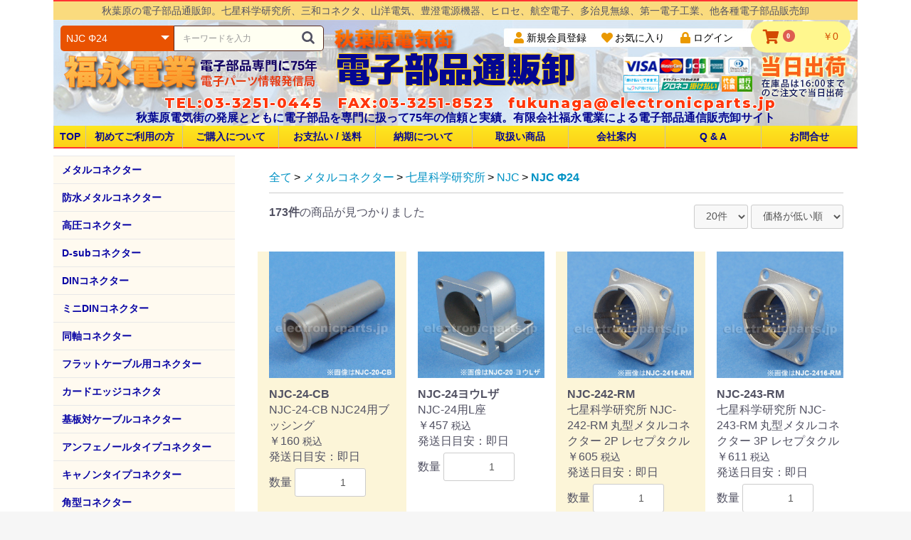

--- FILE ---
content_type: text/html; charset=UTF-8
request_url: https://electronicparts.biz/products/list?category_id=114
body_size: 19410
content:
<!doctype html>
<html lang="ja">
<head prefix="og: http://ogp.me/ns# fb: http://ogp.me/ns/fb# product: http://ogp.me/ns/product#">
    <meta charset="utf-8">
    <meta name="viewport" content="width=device-width, initial-scale=1, shrink-to-fit=no">
    <meta name="eccube-csrf-token" content="C25fxlASoaXDifxmTInC6ZE1iZdKfcnS65H9U3IV0P8">
    <title>電子部品通販小売卸　有限会社福永電業 / NJC Φ24</title>
                        <link rel="icon" href="/html/user_data/assets/img/common/favicon.ico">
    <link rel="stylesheet" href="https://stackpath.bootstrapcdn.com/bootstrap/3.4.1/css/bootstrap.min.css" integrity="sha384-HSMxcRTRxnN+Bdg0JdbxYKrThecOKuH5zCYotlSAcp1+c8xmyTe9GYg1l9a69psu" crossorigin="anonymous">
    <link rel="stylesheet" href="https://use.fontawesome.com/releases/v5.3.1/css/all.css" integrity="sha384-mzrmE5qonljUremFsqc01SB46JvROS7bZs3IO2EmfFsd15uHvIt+Y8vEf7N7fWAU" crossorigin="anonymous">
    <link rel="stylesheet" href="//cdn.jsdelivr.net/jquery.slick/1.6.0/slick.css">
    <link rel="stylesheet" href="/html/template/default/assets/css/style.css">
        <script src="https://code.jquery.com/jquery-3.3.1.min.js" integrity="sha256-FgpCb/KJQlLNfOu91ta32o/NMZxltwRo8QtmkMRdAu8=" crossorigin="anonymous"></script>
    <script>
        $(function() {
            $.ajaxSetup({
                'headers': {
                    'ECCUBE-CSRF-TOKEN': $('meta[name="eccube-csrf-token"]').attr('content')
                }
            });
        });
    </script>
                    <!-- ▼グーグルアナリティクスタグ挿入用 -->
            <!-- Google tag (gtag.js) -->
<script async src="https://www.googletagmanager.com/gtag/js?id=G-ZKXJBKCSS2"></script>
<script>
  window.dataLayer = window.dataLayer || [];
  function gtag(){dataLayer.push(arguments);}
  gtag('js', new Date());

  gtag('config', 'G-ZKXJBKCSS2');
</script>
        <!-- ▲グーグルアナリティクスタグ挿入用 -->

                <link rel="stylesheet" href="/html/user_data/assets/css/customize.css">
</head>
<body id="page_product_list" class="product_page">

<div class="ec-layoutRole">
                <div class="ec-layoutRole__header">
                <!-- ▼ヘッダー(商品検索・ログインナビ・カート) -->
            <div class="hd01">
    秋葉原の電子部品通販卸。七星科学研究所、三和コネクタ、山洋電気、豊澄電源機器、ヒロセ、航空電子、多治見無線、第一電子工業、他各種電子部品販売卸
</div>
<div class="ec-headerNaviRole">
    <div class="ec-headerNaviRole__left">
        <div class="ec-headerNaviRole__search">
            
<div class="ec-headerSearch">
    <form method="get" class="searchform" action="/products/list">
        <div class="ec-headerSearch__category">
            <div class="ec-select ec-select_search">
                            <select name="category_id" class="category_id"><option value="">全ての商品</option><option value="7">メタルコネクター</option><option value="8">　七星科学研究所</option><option value="9">　　NCS</option><option value="35">　　　NCS Φ14</option><option value="10">　　　NCS Φ16</option><option value="11">　　　NCS Φ25</option><option value="38">　　　NCS Φ30</option><option value="47">　　　NCS Φ40(44)</option><option value="59">　　　NCS Φ50(54)</option><option value="68">　　　NCS Φ60</option><option value="80">　　　NCS Φ64</option><option value="111">　　NJC</option><option value="112">　　　NJC Φ16</option><option value="388">　　　　NJC Φ16 UL CSA規格品</option><option value="113">　　　NJC Φ20</option><option value="363">　　　　NJC Φ20 UL CSA規格品</option><option value="114" selected="selected">　　　NJC Φ24</option><option value="389">　　　　NJC Φ24 UL CSA規格品</option><option value="115">　　　NJC Φ28</option><option value="392">　　　　NJC Φ28 UL CSA規格品</option><option value="287">　　　NJC Φ32</option><option value="391">　　　　NJC Φ32 UL CSA規格品</option><option value="116">　　NR</option><option value="117">　　　NR Φ20</option><option value="118">　　　NR Φ24</option><option value="444">　　NET</option><option value="449">　　　NET Φ20</option><option value="450">　　　NET Φ24</option><option value="451">　　　NET Φ28</option><option value="464">　　　NET Φ32</option><option value="497">　　NT</option><option value="475">　　圧着タイプ</option><option value="132">　三和コネクタ研究所</option><option value="133">　　SCK</option><option value="134">　　　SCK Φ12</option><option value="135">　　　SCK Φ14</option><option value="136">　　　SCK Φ16</option><option value="137">　　　SCK Φ20</option><option value="138">　　　SCK Φ25</option><option value="139">　　　SCK Φ30</option><option value="140">　　　SCK Φ40</option><option value="141">　　　SCK Φ50</option><option value="142">　　SCH</option><option value="143">　　　SCH Φ14</option><option value="144">　　　SCH Φ16</option><option value="145">　　　SCH Φ20</option><option value="146">　　　SCH Φ25</option><option value="147">　　　SCH Φ30</option><option value="148">　　　SCH Φ40</option><option value="505">　　BTS</option><option value="506">　　　BTS Φ12</option><option value="507">　　　BTS Φ16</option><option value="508">　　　BTS Φ21</option><option value="509">　　　BTS Φ25</option><option value="177">　多治見無線電機（TMW）</option><option value="178">　　PRC03</option><option value="179">　　PRC04</option><option value="180">　　EPRC05</option><option value="181">　　R01</option><option value="182">　　R03</option><option value="183">　　ER05</option><option value="149">　ヒロセ電機（HRS）</option><option value="479">　　HR10</option><option value="170">　　HR10A</option><option value="169">　　KMC</option><option value="168">　　SR30</option><option value="167">　　RM15</option><option value="166">　　RM12</option><option value="161">　　JR</option><option value="162">　　　JR Φ13</option><option value="163">　　　JR Φ16</option><option value="164">　　　JR Φ21</option><option value="165">　　　JR Φ25</option><option value="150">　　HS</option><option value="171">　日本航空電子工業（JAE）</option><option value="172">　　SRCN</option><option value="173">　　　SRCN Φ13</option><option value="174">　　　SRCN Φ16</option><option value="175">　　　SRCN Φ21</option><option value="176">　　　SRCN Φ25</option><option value="511">　　N/MS</option><option value="513">　日電商工（NDSK）</option><option value="514">　　CF</option><option value="556">　　　CF65</option><option value="555">　　　CF55</option><option value="554">　　　CF30</option><option value="553">　　　CF16</option><option value="532">　　　CF25</option><option value="537">　　　CF35</option><option value="515">　　　CF45</option><option value="521">　第一電子工業（DDK）</option><option value="395">　三和電気工業</option><option value="401">　京王電機製作所</option><option value="12">防水メタルコネクター</option><option value="557">　日電商工</option><option value="13">　七星科学研究所</option><option value="119">　　NWPC</option><option value="121">　　　NWPC Φ14</option><option value="120">　　　NWPC Φ16</option><option value="122">　　　NWPC Φ25</option><option value="123">　　　NWPC Φ30</option><option value="124">　　　NWPC Φ40(44)</option><option value="125">　　　NWPC Φ50(54)</option><option value="126">　　　NWPC Φ60</option><option value="127">　　　NWPC Φ64</option><option value="14">　　NJW</option><option value="84">　　　NJW Φ16</option><option value="15">　　　NJW Φ20</option><option value="85">　　　NJW Φ24</option><option value="86">　　　NJW Φ28</option><option value="88">　　　NJW Φ32</option><option value="128">　　NRW</option><option value="129">　　　NRW Φ20</option><option value="130">　　　NRW Φ24</option><option value="131">　　　NRW Φ28</option><option value="445">　　NEW</option><option value="452">　　　NEW Φ20</option><option value="453">　　　NEW Φ24</option><option value="458">　　　NEW Φ28</option><option value="470">　　NAW</option><option value="471">　　　NAW Φ16</option><option value="472">　　　NAW Φ20</option><option value="473">　　　NAW Φ24</option><option value="478">　　ENRW</option><option value="477">　　ENJW</option><option value="468">　　BLW</option><option value="469">　　　BLW 圧着タイプ</option><option value="542">　　PLW</option><option value="465">　多治見無線電機</option><option value="546">　　R04</option><option value="466">　　1108</option><option value="543">　アメリカン電機</option><option value="446">高圧コネクター</option><option value="447">　七星科学研究所</option><option value="448">　　NHVC</option><option value="454">　　　NHVC Φ30</option><option value="460">　　　NHVC Φ90</option><option value="461">　　　NHVC Φ120</option><option value="462">　　　NHVC Φ200</option><option value="184">D-subコネクター</option><option value="191">　第一電子工業</option><option value="192">　　17JE</option><option value="185">　ヒロセ電機</option><option value="186">　　HD</option><option value="397">　　FD</option><option value="189">　　SD</option><option value="190">　　RD</option><option value="188">　　CTH</option><option value="187">　　CTF</option><option value="547">　日本航空電子工業（JAE）</option><option value="312">　HO CHIEN</option><option value="193">DINコネクター</option><option value="194">　ホシデン</option><option value="195">ミニDINコネクター</option><option value="309">　ホシデン</option><option value="197">同軸コネクター</option><option value="500">　I-PEX（旧第一精工）</option><option value="503">　　MHF</option><option value="441">　トーコネ</option><option value="551">　　TNC</option><option value="463">　　BNC</option><option value="544">　　M</option><option value="498">　　N</option><option value="524">　　MMCX</option><option value="523">　　MCX</option><option value="443">　　変換アダプター</option><option value="526">　　圧着工具</option><option value="198">　第一コネクター</option><option value="199">　　BNC</option><option value="202">　　TNC</option><option value="201">　　M</option><option value="200">　　N</option><option value="203">　　SMA</option><option value="204">　　変換アダプター</option><option value="402">　多治見無線電機</option><option value="404">　　高圧コネクター</option><option value="205">　京王電機製作所</option><option value="206">　　F</option><option value="405">　SMK</option><option value="407">　　RCAコネクター</option><option value="367">　マル信無線電機</option><option value="374">　　F型コネクター</option><option value="366">　TDB</option><option value="375">　　変換コネクター</option><option value="365">　エムエスケイ</option><option value="378">　　RCAコネクター</option><option value="377">　　6.3Φコネクター</option><option value="376">　　3.5Φコネクター</option><option value="364">　シンワエレクトリック</option><option value="370">　　RCAコネクター</option><option value="369">　　6.3Φコネクター</option><option value="368">　　3.5Φコネクター</option><option value="398">フラットケーブル用コネクター</option><option value="400">　ヒロセ電機</option><option value="533">カードエッジコネクタ</option><option value="214">基板対ケーブルコネクター</option><option value="218">　ヒロセ電機</option><option value="219">　　HIF3</option><option value="220">　　HIF6</option><option value="501">　I-PEX（第一精工）</option><option value="512">　　EVAFLEX</option><option value="504">　　CABLINE</option><option value="207">アンフェノールタイプコネクター</option><option value="208">　第一電子工業</option><option value="210">　　57F</option><option value="209">　　57</option><option value="211">キャノンタイプコネクター</option><option value="212">　ITTCannon</option><option value="213">　　XLR</option><option value="518">　トーコネ</option><option value="223">角型コネクター</option><option value="224">　本多通信工業（HTK）</option><option value="225">　　MR</option><option value="545">　3M</option><option value="528">プラスチックコネクター</option><option value="529">　ヒロセ電機</option><option value="531">　　RP</option><option value="313">RGB21ピンコネクター</option><option value="379">電源コネクター</option><option value="381">　ロッキークラー社</option><option value="380">　パナソニック電工</option><option value="491">熱電対専用コネクタ</option><option value="493">　ミニチュア熱電対コネクタ</option><option value="494">　　オプション</option><option value="304">ケーブル</option><option value="502">　MHFケーブル</option><option value="480">　キャプタイヤケーブル</option><option value="481">　　VCT</option><option value="305">　BNCケーブル</option><option value="307">　フラットケーブル</option><option value="308">　電源コード、ソケット他</option><option value="408">UPS(無停電電源装置)</option><option value="409">　山洋電気(SANUPS)</option><option value="226">ACファンモーター</option><option value="227">　山洋電気</option><option value="228">　　ACファン 60mm角</option><option value="229">　　ACファン 80mm角</option><option value="230">　　ACファン 92mm角</option><option value="231">　　ACファン 120mm角</option><option value="233">　　ACファン 160mm角</option><option value="232">　　ACファン Φ172mm</option><option value="536">　スタイル電子</option><option value="234">ACアラームファンモーター</option><option value="236">　山洋電気</option><option value="237">　　ACアラームファン 92mm角</option><option value="238">　　ACアラームファン 120mm角</option><option value="239">　　ACアラームファン 160mm角</option><option value="240">DCファンモーター</option><option value="241">　山洋電気</option><option value="242">　　DCファン 40mm角</option><option value="243">　　DCファン 52mm角</option><option value="244">　　DCファン 60mm角</option><option value="467">　　　防油ファン</option><option value="245">　　DCファン 80mm角</option><option value="329">　　　防水ファンモーター</option><option value="246">　　DCファン 92mm角</option><option value="247">　　DCファン 120mm角</option><option value="328">　　　防水ファンモーター</option><option value="325">　　DCファン 127mm角</option><option value="324">　　DCファン Φ172mm</option><option value="310">　シコー技研</option><option value="248">ファンアクセサリー</option><option value="249">　山洋電気</option><option value="252">　　フィルター</option><option value="251">　　フィンガーガード</option><option value="250">　　プラグコード</option><option value="330">　　DCアラームファン専用IC</option><option value="331">サーボシステム</option><option value="336">　山洋電気(SANMOTION)</option><option value="435">　　ACサーボシステム　セットモデル</option><option value="440">　　　ケーブル</option><option value="434">　　ACサーボモータ/アンプ(SANMOTION R 3E Model)</option><option value="439">　　　別売りオプション</option><option value="433">　　DCサーボモータ(SANMOTION T)</option><option value="438">　　　DCサーボモータ用ブラシ(メンテナンス部品)別売りオプション</option><option value="432">　　ACサーボモータ/アンプ(SANMOTION R)</option><option value="437">　　　EtherCATインターフェース搭載モデル用別売りオプション</option><option value="436">　　　別売りオプション</option><option value="339">　　2相ステッピングシステム</option><option value="410">　　　2相ステッピングシステム</option><option value="412">　　　　バイポーラ</option><option value="411">　　　　ユニポーラ</option><option value="343">　　　ドライバ</option><option value="340">　　3相ステッピングモータ</option><option value="341">　　　ドライバ</option><option value="413">　　5相ステッピングシステム</option><option value="416">　　　オプションケーブル</option><option value="420">　　　　DC電源用ケーブル</option><option value="419">　　　　モータ用ケーブル</option><option value="418">　　　　入力信号用ケーブル</option><option value="417">　　　　AC電源用ケーブル</option><option value="415">　　　ドライバ用コネクタセット</option><option value="414">　　　ドライバ</option><option value="421">　　クローズドループステッピングシステム</option><option value="424">　　　DC電源　マルチ入力タイプ(TypeM)</option><option value="429">　　　　ドライバ</option><option value="427">　　　　TypeMセットモデル用別売りオプション</option><option value="423">　　　AC電源　パルス入力タイプ(TypeP)</option><option value="430">　　　　ドライバ</option><option value="426">　　　　TypePセットモデル用別売りオプション</option><option value="422">　　　AC電源　汎用入力タイプ(TypeR)</option><option value="431">　　　　ドライバ</option><option value="428">　　　　TypeRセットモデル用別売りオプション</option><option value="393">ロータリーエンコーダ</option><option value="394">　オムロン</option><option value="291">スイッチ</option><option value="550">　フジソク</option><option value="297">　NKKスイッチズ</option><option value="534">　　プッシュスイッチ</option><option value="303">　　トグルスイッチ</option><option value="302">　　キースイッチ</option><option value="301">　　タクトスイッチ</option><option value="300">　　スライドスイッチ</option><option value="535">　　ロッカスイッチ</option><option value="350">　ミヤマ電器</option><option value="354">　　押しボタンスイッチ</option><option value="353">　　波動スイッチ</option><option value="352">　　トグルスイッチ</option><option value="349">　オムロン</option><option value="351">　エコー電子（EDK）</option><option value="355">　　波型スイッチ(Rocker Switch)</option><option value="298">　国際電業</option><option value="299">　　フットスイッチ</option><option value="361">　東峰エンジニアリング</option><option value="362">　　磁気近接スイッチ</option><option value="253">電源トランス</option><option value="254">　豊澄電源機器</option><option value="255">　　小型機器組込用トランス</option><option value="259">　　　HP</option><option value="256">　　　HT</option><option value="262">　　　2H</option><option value="265">　　機器組込用トランス</option><option value="284">　　　ES21</option><option value="290">　　　UEE</option><option value="289">　　　CHD</option><option value="285">　　　LZ11</option><option value="266">　　　TZ11</option><option value="283">　　　LU12</option><option value="275">　　　LD21</option><option value="267">　　　SD21</option><option value="286">　　　LZ22</option><option value="268">　　　TZ22</option><option value="280">　　　ZC22</option><option value="276">　　　LD41</option><option value="269">　　　SD41</option><option value="277">　　　LD42</option><option value="270">　　　SD42</option><option value="281">　　　SD51</option><option value="282">　　　SD52</option><option value="273">　　　AD21</option><option value="271">　　　UD11</option><option value="272">　　　UD22</option><option value="279">　　　SCT</option><option value="278">　　　3LD</option><option value="274">　　　3SD</option><option value="383">　　標準ケース</option><option value="384">　　　TYC</option><option value="314">ブッシング他</option><option value="315">　ヘイコ</option><option value="548">　　工具</option><option value="552">耐震耐環境仕様 高出力LED照明</option><option value="316">その他</option><option value="396">　イークランプ</option><option value="385">　フェライトコア</option><option value="387">　　TDK</option><option value="357">　ACプラグ</option><option value="359">　　パナソニック電工</option><option value="356">　ACアウトレット</option><option value="358">　　エコー電子（EDK）</option><option value="317">　防蝕剤、防錆剤</option><option value="320">　　サンハヤト</option><option value="549">　工具</option></select>
    
            </div>
        </div>
        <div class="ec-headerSearch__keyword">
            <div class="ec-input">
                <input type="search" name="name" maxlength="50" class="search-name" placeholder="キーワードを入力" />
                <button class="ec-headerSearch__keywordBtn" type="submit">
                    <div class="ec-icon">
                        <img src="/html/template/default/assets/icon/search-dark.svg" alt="">
                    </div>
                </button>
            </div>
        </div>
    </form>
</div>

        </div>
        <div class="ec-headerRole__navSP">
            
<div class="ec-headerNavSP">
    <i class="fas fa-bars"></i>
</div>
        </div>
    </div>
    <div class="ec-headerNaviRole__right">
        <div class="ec-headerNaviRole__nav">
            
<div class="ec-headerNav">
            <div class="ec-headerNav__item">
            <a href="https://electronicparts.biz/entry">
                <i class="ec-headerNav__itemIcon fas fa-user fa-fw"></i>
                <span class="ec-headerNav__itemLink">新規会員登録</span>
            </a>
        </div>
                    <div class="ec-headerNav__item">
                <a href="https://electronicparts.biz/mypage/favorite">
                    <i class="ec-headerNav__itemIcon fas fa-heart fa-fw"></i>
                    <span class="ec-headerNav__itemLink">お気に入り</span>
                </a>
            </div>
                <div class="ec-headerNav__item">
            <a href="https://electronicparts.biz/mypage/login">
                <i class="ec-headerNav__itemIcon fas fa-lock fa-fw"></i>
                <span class="ec-headerNav__itemLink">ログイン</span>
            </a>
        </div>
    </div>

        </div>
        <div class="ec-headerRole__cart">
            <div class="ec-cartNaviWrap">
    <div class="ec-cartNavi">
        <i class="ec-cartNavi__icon fas fa-shopping-cart">
            <span class="ec-cartNavi__badge">0</span>
        </i>
        <div class="ec-cartNavi__label">
            <div class="ec-cartNavi__price">￥0</div>
        </div>
    </div>
            <div class="ec-cartNaviNull">
            <div class="ec-cartNaviNull__message">
                <p>現在カート内に商品はございません。</p>
            </div>
        </div>
    </div>
        </div>
    </div>
</div>
        <!-- ▲ヘッダー(商品検索・ログインナビ・カート) -->
    <!-- ▼ヘッダーロゴ回り -->
            <div class="ec-headerRole">
    <div class="ec-headerRole__title">
        <div class="ec-headerTitle">
            <div class="ec-headerTitle__title">
                <!-- <h1>
                    <a href="https://electronicparts.biz/">
                        電子部品通販小売卸　有限会社福永電業
                    </a>
                </h1> -->
                <div class="mlogo">
	                <a href="https://www.electronicparts.jp/">電子部品通販卸</a>
                </div>
                <div class="hdcall">
                    <p>&emsp;TEL:03-3251-0445&emsp;FAX:03-3251-8523</p><p><a href="mailto:fukunaga@electronicparts.jp">fukunaga@electronicparts.jp</a></p>
                </div>
                <div class="topcmt">
			        秋葉原電気街の発展とともに電子部品を専門に扱って75年の信頼と実績。有限会社福永電業による電子部品通信販売卸サイト
		        </div>
            </div>
        </div>
    </div>
</div>
        <!-- ▲ヘッダーロゴ回り -->
    <!-- ▼メインメニュー -->
            <div class="mmnu">
	<ul>
	    <li><a href="https://electronicparts.biz/" title="電子部品通販卸：福永電業TOPへ">TOP</a></li>
		<li><a href="https://electronicparts.biz/user_data/first" title="初めてご利用の方">初めてご利用の方</a></li>
		<li><a href="https://electronicparts.biz/user_data/buy" title="ご購入について">ご購入について</a></li>
		<li><a href="https://electronicparts.biz/user_data/payment" title="お支払い/送料">お支払い / 送料</a></li>
		<li><a href="https://electronicparts.biz/user_data/deliv" title="納期について">納期について</a></li>
		<li><a href="https://electronicparts.biz/user_data/products" title="取扱い商品">取扱い商品</a></li>
		<li><a href="https://electronicparts.biz/help/about" title="会社案内">会社案内</a></li>
		<li><a href="https://electronicparts.biz/user_data/qanda" title="Q ＆ A">Q &amp; A</a></li>
		<li><a href="https://electronicparts.biz/contact" title="お問合せ">お問合せ</a></li>
	</ul>
</div>
        <!-- ▲メインメニュー -->

        </div>
    
        
    <div class="ec-layoutRole__contents">
                            <div class="ec-layoutRole__left">
                    <!-- ▼カテゴリナビ(PC) -->
            


<div class="ec-categoryNaviRole">
    <div class="ec-itemNav">
        <ul class="ec-itemNav__nav">
                            <li>
                            <a href="https://electronicparts.biz/products/list?category_id=7">
        メタルコネクター
    </a>
            <ul>
                            <li>
                            <a href="https://electronicparts.biz/products/list?category_id=8">
        七星科学研究所
    </a>
            <ul>
                            <li>
                            <a href="https://electronicparts.biz/products/list?category_id=9">
        NCS
    </a>
            <ul>
                            <li>
                            <a href="https://electronicparts.biz/products/list?category_id=35">
        NCS Φ14
    </a>
    
                </li>
                            <li>
                            <a href="https://electronicparts.biz/products/list?category_id=10">
        NCS Φ16
    </a>
    
                </li>
                            <li>
                            <a href="https://electronicparts.biz/products/list?category_id=11">
        NCS Φ25
    </a>
    
                </li>
                            <li>
                            <a href="https://electronicparts.biz/products/list?category_id=38">
        NCS Φ30
    </a>
    
                </li>
                            <li>
                            <a href="https://electronicparts.biz/products/list?category_id=47">
        NCS Φ40(44)
    </a>
    
                </li>
                            <li>
                            <a href="https://electronicparts.biz/products/list?category_id=59">
        NCS Φ50(54)
    </a>
    
                </li>
                            <li>
                            <a href="https://electronicparts.biz/products/list?category_id=68">
        NCS Φ60
    </a>
    
                </li>
                            <li>
                            <a href="https://electronicparts.biz/products/list?category_id=80">
        NCS Φ64
    </a>
    
                </li>
                    </ul>
    
                </li>
                            <li>
                            <a href="https://electronicparts.biz/products/list?category_id=111">
        NJC
    </a>
            <ul>
                            <li>
                            <a href="https://electronicparts.biz/products/list?category_id=112">
        NJC Φ16
    </a>
            <ul>
                            <li>
                            <a href="https://electronicparts.biz/products/list?category_id=388">
        NJC Φ16 UL CSA規格品
    </a>
    
                </li>
                    </ul>
    
                </li>
                            <li>
                            <a href="https://electronicparts.biz/products/list?category_id=113">
        NJC Φ20
    </a>
            <ul>
                            <li>
                            <a href="https://electronicparts.biz/products/list?category_id=363">
        NJC Φ20 UL CSA規格品
    </a>
    
                </li>
                    </ul>
    
                </li>
                            <li>
                            <a href="https://electronicparts.biz/products/list?category_id=114">
        NJC Φ24
    </a>
            <ul>
                            <li>
                            <a href="https://electronicparts.biz/products/list?category_id=389">
        NJC Φ24 UL CSA規格品
    </a>
    
                </li>
                    </ul>
    
                </li>
                            <li>
                            <a href="https://electronicparts.biz/products/list?category_id=115">
        NJC Φ28
    </a>
            <ul>
                            <li>
                            <a href="https://electronicparts.biz/products/list?category_id=392">
        NJC Φ28 UL CSA規格品
    </a>
    
                </li>
                    </ul>
    
                </li>
                            <li>
                            <a href="https://electronicparts.biz/products/list?category_id=287">
        NJC Φ32
    </a>
            <ul>
                            <li>
                            <a href="https://electronicparts.biz/products/list?category_id=391">
        NJC Φ32 UL CSA規格品
    </a>
    
                </li>
                    </ul>
    
                </li>
                    </ul>
    
                </li>
                            <li>
                            <a href="https://electronicparts.biz/products/list?category_id=116">
        NR
    </a>
            <ul>
                            <li>
                            <a href="https://electronicparts.biz/products/list?category_id=117">
        NR Φ20
    </a>
    
                </li>
                            <li>
                            <a href="https://electronicparts.biz/products/list?category_id=118">
        NR Φ24
    </a>
    
                </li>
                    </ul>
    
                </li>
                            <li>
                            <a href="https://electronicparts.biz/products/list?category_id=444">
        NET
    </a>
            <ul>
                            <li>
                            <a href="https://electronicparts.biz/products/list?category_id=449">
        NET Φ20
    </a>
    
                </li>
                            <li>
                            <a href="https://electronicparts.biz/products/list?category_id=450">
        NET Φ24
    </a>
    
                </li>
                            <li>
                            <a href="https://electronicparts.biz/products/list?category_id=451">
        NET Φ28
    </a>
    
                </li>
                            <li>
                            <a href="https://electronicparts.biz/products/list?category_id=464">
        NET Φ32
    </a>
    
                </li>
                    </ul>
    
                </li>
                            <li>
                            <a href="https://electronicparts.biz/products/list?category_id=497">
        NT
    </a>
    
                </li>
                            <li>
                            <a href="https://electronicparts.biz/products/list?category_id=475">
        圧着タイプ
    </a>
    
                </li>
                    </ul>
    
                </li>
                            <li>
                            <a href="https://electronicparts.biz/products/list?category_id=132">
        三和コネクタ研究所
    </a>
            <ul>
                            <li>
                            <a href="https://electronicparts.biz/products/list?category_id=133">
        SCK
    </a>
            <ul>
                            <li>
                            <a href="https://electronicparts.biz/products/list?category_id=134">
        SCK Φ12
    </a>
    
                </li>
                            <li>
                            <a href="https://electronicparts.biz/products/list?category_id=135">
        SCK Φ14
    </a>
    
                </li>
                            <li>
                            <a href="https://electronicparts.biz/products/list?category_id=136">
        SCK Φ16
    </a>
    
                </li>
                            <li>
                            <a href="https://electronicparts.biz/products/list?category_id=137">
        SCK Φ20
    </a>
    
                </li>
                            <li>
                            <a href="https://electronicparts.biz/products/list?category_id=138">
        SCK Φ25
    </a>
    
                </li>
                            <li>
                            <a href="https://electronicparts.biz/products/list?category_id=139">
        SCK Φ30
    </a>
    
                </li>
                            <li>
                            <a href="https://electronicparts.biz/products/list?category_id=140">
        SCK Φ40
    </a>
    
                </li>
                            <li>
                            <a href="https://electronicparts.biz/products/list?category_id=141">
        SCK Φ50
    </a>
    
                </li>
                    </ul>
    
                </li>
                            <li>
                            <a href="https://electronicparts.biz/products/list?category_id=142">
        SCH
    </a>
            <ul>
                            <li>
                            <a href="https://electronicparts.biz/products/list?category_id=143">
        SCH Φ14
    </a>
    
                </li>
                            <li>
                            <a href="https://electronicparts.biz/products/list?category_id=144">
        SCH Φ16
    </a>
    
                </li>
                            <li>
                            <a href="https://electronicparts.biz/products/list?category_id=145">
        SCH Φ20
    </a>
    
                </li>
                            <li>
                            <a href="https://electronicparts.biz/products/list?category_id=146">
        SCH Φ25
    </a>
    
                </li>
                            <li>
                            <a href="https://electronicparts.biz/products/list?category_id=147">
        SCH Φ30
    </a>
    
                </li>
                            <li>
                            <a href="https://electronicparts.biz/products/list?category_id=148">
        SCH Φ40
    </a>
    
                </li>
                    </ul>
    
                </li>
                            <li>
                            <a href="https://electronicparts.biz/products/list?category_id=505">
        BTS
    </a>
            <ul>
                            <li>
                            <a href="https://electronicparts.biz/products/list?category_id=506">
        BTS Φ12
    </a>
    
                </li>
                            <li>
                            <a href="https://electronicparts.biz/products/list?category_id=507">
        BTS Φ16
    </a>
    
                </li>
                            <li>
                            <a href="https://electronicparts.biz/products/list?category_id=508">
        BTS Φ21
    </a>
    
                </li>
                            <li>
                            <a href="https://electronicparts.biz/products/list?category_id=509">
        BTS Φ25
    </a>
    
                </li>
                    </ul>
    
                </li>
                    </ul>
    
                </li>
                            <li>
                            <a href="https://electronicparts.biz/products/list?category_id=177">
        多治見無線電機（TMW）
    </a>
            <ul>
                            <li>
                            <a href="https://electronicparts.biz/products/list?category_id=178">
        PRC03
    </a>
    
                </li>
                            <li>
                            <a href="https://electronicparts.biz/products/list?category_id=179">
        PRC04
    </a>
    
                </li>
                            <li>
                            <a href="https://electronicparts.biz/products/list?category_id=180">
        EPRC05
    </a>
    
                </li>
                            <li>
                            <a href="https://electronicparts.biz/products/list?category_id=181">
        R01
    </a>
    
                </li>
                            <li>
                            <a href="https://electronicparts.biz/products/list?category_id=182">
        R03
    </a>
    
                </li>
                            <li>
                            <a href="https://electronicparts.biz/products/list?category_id=183">
        ER05
    </a>
    
                </li>
                    </ul>
    
                </li>
                            <li>
                            <a href="https://electronicparts.biz/products/list?category_id=149">
        ヒロセ電機（HRS）
    </a>
            <ul>
                            <li>
                            <a href="https://electronicparts.biz/products/list?category_id=479">
        HR10
    </a>
    
                </li>
                            <li>
                            <a href="https://electronicparts.biz/products/list?category_id=170">
        HR10A
    </a>
    
                </li>
                            <li>
                            <a href="https://electronicparts.biz/products/list?category_id=169">
        KMC
    </a>
    
                </li>
                            <li>
                            <a href="https://electronicparts.biz/products/list?category_id=168">
        SR30
    </a>
    
                </li>
                            <li>
                            <a href="https://electronicparts.biz/products/list?category_id=167">
        RM15
    </a>
    
                </li>
                            <li>
                            <a href="https://electronicparts.biz/products/list?category_id=166">
        RM12
    </a>
    
                </li>
                            <li>
                            <a href="https://electronicparts.biz/products/list?category_id=161">
        JR
    </a>
            <ul>
                            <li>
                            <a href="https://electronicparts.biz/products/list?category_id=162">
        JR Φ13
    </a>
    
                </li>
                            <li>
                            <a href="https://electronicparts.biz/products/list?category_id=163">
        JR Φ16
    </a>
    
                </li>
                            <li>
                            <a href="https://electronicparts.biz/products/list?category_id=164">
        JR Φ21
    </a>
    
                </li>
                            <li>
                            <a href="https://electronicparts.biz/products/list?category_id=165">
        JR Φ25
    </a>
    
                </li>
                    </ul>
    
                </li>
                            <li>
                            <a href="https://electronicparts.biz/products/list?category_id=150">
        HS
    </a>
    
                </li>
                    </ul>
    
                </li>
                            <li>
                            <a href="https://electronicparts.biz/products/list?category_id=171">
        日本航空電子工業（JAE）
    </a>
            <ul>
                            <li>
                            <a href="https://electronicparts.biz/products/list?category_id=172">
        SRCN
    </a>
            <ul>
                            <li>
                            <a href="https://electronicparts.biz/products/list?category_id=173">
        SRCN Φ13
    </a>
    
                </li>
                            <li>
                            <a href="https://electronicparts.biz/products/list?category_id=174">
        SRCN Φ16
    </a>
    
                </li>
                            <li>
                            <a href="https://electronicparts.biz/products/list?category_id=175">
        SRCN Φ21
    </a>
    
                </li>
                            <li>
                            <a href="https://electronicparts.biz/products/list?category_id=176">
        SRCN Φ25
    </a>
    
                </li>
                    </ul>
    
                </li>
                            <li>
                            <a href="https://electronicparts.biz/products/list?category_id=511">
        N/MS
    </a>
    
                </li>
                    </ul>
    
                </li>
                            <li>
                            <a href="https://electronicparts.biz/products/list?category_id=513">
        日電商工（NDSK）
    </a>
            <ul>
                            <li>
                            <a href="https://electronicparts.biz/products/list?category_id=514">
        CF
    </a>
            <ul>
                            <li>
                            <a href="https://electronicparts.biz/products/list?category_id=556">
        CF65
    </a>
    
                </li>
                            <li>
                            <a href="https://electronicparts.biz/products/list?category_id=555">
        CF55
    </a>
    
                </li>
                            <li>
                            <a href="https://electronicparts.biz/products/list?category_id=554">
        CF30
    </a>
    
                </li>
                            <li>
                            <a href="https://electronicparts.biz/products/list?category_id=553">
        CF16
    </a>
    
                </li>
                            <li>
                            <a href="https://electronicparts.biz/products/list?category_id=532">
        CF25
    </a>
    
                </li>
                            <li>
                            <a href="https://electronicparts.biz/products/list?category_id=537">
        CF35
    </a>
    
                </li>
                            <li>
                            <a href="https://electronicparts.biz/products/list?category_id=515">
        CF45
    </a>
    
                </li>
                    </ul>
    
                </li>
                    </ul>
    
                </li>
                            <li>
                            <a href="https://electronicparts.biz/products/list?category_id=521">
        第一電子工業（DDK）
    </a>
    
                </li>
                            <li>
                            <a href="https://electronicparts.biz/products/list?category_id=395">
        三和電気工業
    </a>
    
                </li>
                            <li>
                            <a href="https://electronicparts.biz/products/list?category_id=401">
        京王電機製作所
    </a>
    
                </li>
                    </ul>
    
                </li>
                            <li>
                            <a href="https://electronicparts.biz/products/list?category_id=12">
        防水メタルコネクター
    </a>
            <ul>
                            <li>
                            <a href="https://electronicparts.biz/products/list?category_id=557">
        日電商工
    </a>
    
                </li>
                            <li>
                            <a href="https://electronicparts.biz/products/list?category_id=13">
        七星科学研究所
    </a>
            <ul>
                            <li>
                            <a href="https://electronicparts.biz/products/list?category_id=119">
        NWPC
    </a>
            <ul>
                            <li>
                            <a href="https://electronicparts.biz/products/list?category_id=121">
        NWPC Φ14
    </a>
    
                </li>
                            <li>
                            <a href="https://electronicparts.biz/products/list?category_id=120">
        NWPC Φ16
    </a>
    
                </li>
                            <li>
                            <a href="https://electronicparts.biz/products/list?category_id=122">
        NWPC Φ25
    </a>
    
                </li>
                            <li>
                            <a href="https://electronicparts.biz/products/list?category_id=123">
        NWPC Φ30
    </a>
    
                </li>
                            <li>
                            <a href="https://electronicparts.biz/products/list?category_id=124">
        NWPC Φ40(44)
    </a>
    
                </li>
                            <li>
                            <a href="https://electronicparts.biz/products/list?category_id=125">
        NWPC Φ50(54)
    </a>
    
                </li>
                            <li>
                            <a href="https://electronicparts.biz/products/list?category_id=126">
        NWPC Φ60
    </a>
    
                </li>
                            <li>
                            <a href="https://electronicparts.biz/products/list?category_id=127">
        NWPC Φ64
    </a>
    
                </li>
                    </ul>
    
                </li>
                            <li>
                            <a href="https://electronicparts.biz/products/list?category_id=14">
        NJW
    </a>
            <ul>
                            <li>
                            <a href="https://electronicparts.biz/products/list?category_id=84">
        NJW Φ16
    </a>
    
                </li>
                            <li>
                            <a href="https://electronicparts.biz/products/list?category_id=15">
        NJW Φ20
    </a>
    
                </li>
                            <li>
                            <a href="https://electronicparts.biz/products/list?category_id=85">
        NJW Φ24
    </a>
    
                </li>
                            <li>
                            <a href="https://electronicparts.biz/products/list?category_id=86">
        NJW Φ28
    </a>
    
                </li>
                            <li>
                            <a href="https://electronicparts.biz/products/list?category_id=88">
        NJW Φ32
    </a>
    
                </li>
                    </ul>
    
                </li>
                            <li>
                            <a href="https://electronicparts.biz/products/list?category_id=128">
        NRW
    </a>
            <ul>
                            <li>
                            <a href="https://electronicparts.biz/products/list?category_id=129">
        NRW Φ20
    </a>
    
                </li>
                            <li>
                            <a href="https://electronicparts.biz/products/list?category_id=130">
        NRW Φ24
    </a>
    
                </li>
                            <li>
                            <a href="https://electronicparts.biz/products/list?category_id=131">
        NRW Φ28
    </a>
    
                </li>
                    </ul>
    
                </li>
                            <li>
                            <a href="https://electronicparts.biz/products/list?category_id=445">
        NEW
    </a>
            <ul>
                            <li>
                            <a href="https://electronicparts.biz/products/list?category_id=452">
        NEW Φ20
    </a>
    
                </li>
                            <li>
                            <a href="https://electronicparts.biz/products/list?category_id=453">
        NEW Φ24
    </a>
    
                </li>
                            <li>
                            <a href="https://electronicparts.biz/products/list?category_id=458">
        NEW Φ28
    </a>
    
                </li>
                    </ul>
    
                </li>
                            <li>
                            <a href="https://electronicparts.biz/products/list?category_id=470">
        NAW
    </a>
            <ul>
                            <li>
                            <a href="https://electronicparts.biz/products/list?category_id=471">
        NAW Φ16
    </a>
    
                </li>
                            <li>
                            <a href="https://electronicparts.biz/products/list?category_id=472">
        NAW Φ20
    </a>
    
                </li>
                            <li>
                            <a href="https://electronicparts.biz/products/list?category_id=473">
        NAW Φ24
    </a>
    
                </li>
                    </ul>
    
                </li>
                            <li>
                            <a href="https://electronicparts.biz/products/list?category_id=478">
        ENRW
    </a>
    
                </li>
                            <li>
                            <a href="https://electronicparts.biz/products/list?category_id=477">
        ENJW
    </a>
    
                </li>
                            <li>
                            <a href="https://electronicparts.biz/products/list?category_id=468">
        BLW
    </a>
            <ul>
                            <li>
                            <a href="https://electronicparts.biz/products/list?category_id=469">
        BLW 圧着タイプ
    </a>
    
                </li>
                    </ul>
    
                </li>
                            <li>
                            <a href="https://electronicparts.biz/products/list?category_id=542">
        PLW
    </a>
    
                </li>
                    </ul>
    
                </li>
                            <li>
                            <a href="https://electronicparts.biz/products/list?category_id=465">
        多治見無線電機
    </a>
            <ul>
                            <li>
                            <a href="https://electronicparts.biz/products/list?category_id=546">
        R04
    </a>
    
                </li>
                            <li>
                            <a href="https://electronicparts.biz/products/list?category_id=466">
        1108
    </a>
    
                </li>
                    </ul>
    
                </li>
                            <li>
                            <a href="https://electronicparts.biz/products/list?category_id=543">
        アメリカン電機
    </a>
    
                </li>
                    </ul>
    
                </li>
                            <li>
                            <a href="https://electronicparts.biz/products/list?category_id=446">
        高圧コネクター
    </a>
            <ul>
                            <li>
                            <a href="https://electronicparts.biz/products/list?category_id=447">
        七星科学研究所
    </a>
            <ul>
                            <li>
                            <a href="https://electronicparts.biz/products/list?category_id=448">
        NHVC
    </a>
            <ul>
                            <li>
                            <a href="https://electronicparts.biz/products/list?category_id=454">
        NHVC Φ30
    </a>
    
                </li>
                            <li>
                            <a href="https://electronicparts.biz/products/list?category_id=460">
        NHVC Φ90
    </a>
    
                </li>
                            <li>
                            <a href="https://electronicparts.biz/products/list?category_id=461">
        NHVC Φ120
    </a>
    
                </li>
                            <li>
                            <a href="https://electronicparts.biz/products/list?category_id=462">
        NHVC Φ200
    </a>
    
                </li>
                    </ul>
    
                </li>
                    </ul>
    
                </li>
                    </ul>
    
                </li>
                            <li>
                            <a href="https://electronicparts.biz/products/list?category_id=184">
        D-subコネクター
    </a>
            <ul>
                            <li>
                            <a href="https://electronicparts.biz/products/list?category_id=191">
        第一電子工業
    </a>
            <ul>
                            <li>
                            <a href="https://electronicparts.biz/products/list?category_id=192">
        17JE
    </a>
    
                </li>
                    </ul>
    
                </li>
                            <li>
                            <a href="https://electronicparts.biz/products/list?category_id=185">
        ヒロセ電機
    </a>
            <ul>
                            <li>
                            <a href="https://electronicparts.biz/products/list?category_id=186">
        HD
    </a>
    
                </li>
                            <li>
                            <a href="https://electronicparts.biz/products/list?category_id=397">
        FD
    </a>
    
                </li>
                            <li>
                            <a href="https://electronicparts.biz/products/list?category_id=189">
        SD
    </a>
    
                </li>
                            <li>
                            <a href="https://electronicparts.biz/products/list?category_id=190">
        RD
    </a>
    
                </li>
                            <li>
                            <a href="https://electronicparts.biz/products/list?category_id=188">
        CTH
    </a>
    
                </li>
                            <li>
                            <a href="https://electronicparts.biz/products/list?category_id=187">
        CTF
    </a>
    
                </li>
                    </ul>
    
                </li>
                            <li>
                            <a href="https://electronicparts.biz/products/list?category_id=547">
        日本航空電子工業（JAE）
    </a>
    
                </li>
                            <li>
                            <a href="https://electronicparts.biz/products/list?category_id=312">
        HO CHIEN
    </a>
    
                </li>
                    </ul>
    
                </li>
                            <li>
                            <a href="https://electronicparts.biz/products/list?category_id=193">
        DINコネクター
    </a>
            <ul>
                            <li>
                            <a href="https://electronicparts.biz/products/list?category_id=194">
        ホシデン
    </a>
    
                </li>
                    </ul>
    
                </li>
                            <li>
                            <a href="https://electronicparts.biz/products/list?category_id=195">
        ミニDINコネクター
    </a>
            <ul>
                            <li>
                            <a href="https://electronicparts.biz/products/list?category_id=309">
        ホシデン
    </a>
    
                </li>
                    </ul>
    
                </li>
                            <li>
                            <a href="https://electronicparts.biz/products/list?category_id=197">
        同軸コネクター
    </a>
            <ul>
                            <li>
                            <a href="https://electronicparts.biz/products/list?category_id=500">
        I-PEX（旧第一精工）
    </a>
            <ul>
                            <li>
                            <a href="https://electronicparts.biz/products/list?category_id=503">
        MHF
    </a>
    
                </li>
                    </ul>
    
                </li>
                            <li>
                            <a href="https://electronicparts.biz/products/list?category_id=441">
        トーコネ
    </a>
            <ul>
                            <li>
                            <a href="https://electronicparts.biz/products/list?category_id=551">
        TNC
    </a>
    
                </li>
                            <li>
                            <a href="https://electronicparts.biz/products/list?category_id=463">
        BNC
    </a>
    
                </li>
                            <li>
                            <a href="https://electronicparts.biz/products/list?category_id=544">
        M
    </a>
    
                </li>
                            <li>
                            <a href="https://electronicparts.biz/products/list?category_id=498">
        N
    </a>
    
                </li>
                            <li>
                            <a href="https://electronicparts.biz/products/list?category_id=524">
        MMCX
    </a>
    
                </li>
                            <li>
                            <a href="https://electronicparts.biz/products/list?category_id=523">
        MCX
    </a>
    
                </li>
                            <li>
                            <a href="https://electronicparts.biz/products/list?category_id=443">
        変換アダプター
    </a>
    
                </li>
                            <li>
                            <a href="https://electronicparts.biz/products/list?category_id=526">
        圧着工具
    </a>
    
                </li>
                    </ul>
    
                </li>
                            <li>
                            <a href="https://electronicparts.biz/products/list?category_id=198">
        第一コネクター
    </a>
            <ul>
                            <li>
                            <a href="https://electronicparts.biz/products/list?category_id=199">
        BNC
    </a>
    
                </li>
                            <li>
                            <a href="https://electronicparts.biz/products/list?category_id=202">
        TNC
    </a>
    
                </li>
                            <li>
                            <a href="https://electronicparts.biz/products/list?category_id=201">
        M
    </a>
    
                </li>
                            <li>
                            <a href="https://electronicparts.biz/products/list?category_id=200">
        N
    </a>
    
                </li>
                            <li>
                            <a href="https://electronicparts.biz/products/list?category_id=203">
        SMA
    </a>
    
                </li>
                            <li>
                            <a href="https://electronicparts.biz/products/list?category_id=204">
        変換アダプター
    </a>
    
                </li>
                    </ul>
    
                </li>
                            <li>
                            <a href="https://electronicparts.biz/products/list?category_id=402">
        多治見無線電機
    </a>
            <ul>
                            <li>
                            <a href="https://electronicparts.biz/products/list?category_id=404">
        高圧コネクター
    </a>
    
                </li>
                    </ul>
    
                </li>
                            <li>
                            <a href="https://electronicparts.biz/products/list?category_id=205">
        京王電機製作所
    </a>
            <ul>
                            <li>
                            <a href="https://electronicparts.biz/products/list?category_id=206">
        F
    </a>
    
                </li>
                    </ul>
    
                </li>
                            <li>
                            <a href="https://electronicparts.biz/products/list?category_id=405">
        SMK
    </a>
            <ul>
                            <li>
                            <a href="https://electronicparts.biz/products/list?category_id=407">
        RCAコネクター
    </a>
    
                </li>
                    </ul>
    
                </li>
                            <li>
                            <a href="https://electronicparts.biz/products/list?category_id=367">
        マル信無線電機
    </a>
            <ul>
                            <li>
                            <a href="https://electronicparts.biz/products/list?category_id=374">
        F型コネクター
    </a>
    
                </li>
                    </ul>
    
                </li>
                            <li>
                            <a href="https://electronicparts.biz/products/list?category_id=366">
        TDB
    </a>
            <ul>
                            <li>
                            <a href="https://electronicparts.biz/products/list?category_id=375">
        変換コネクター
    </a>
    
                </li>
                    </ul>
    
                </li>
                            <li>
                            <a href="https://electronicparts.biz/products/list?category_id=365">
        エムエスケイ
    </a>
            <ul>
                            <li>
                            <a href="https://electronicparts.biz/products/list?category_id=378">
        RCAコネクター
    </a>
    
                </li>
                            <li>
                            <a href="https://electronicparts.biz/products/list?category_id=377">
        6.3Φコネクター
    </a>
    
                </li>
                            <li>
                            <a href="https://electronicparts.biz/products/list?category_id=376">
        3.5Φコネクター
    </a>
    
                </li>
                    </ul>
    
                </li>
                            <li>
                            <a href="https://electronicparts.biz/products/list?category_id=364">
        シンワエレクトリック
    </a>
            <ul>
                            <li>
                            <a href="https://electronicparts.biz/products/list?category_id=370">
        RCAコネクター
    </a>
    
                </li>
                            <li>
                            <a href="https://electronicparts.biz/products/list?category_id=369">
        6.3Φコネクター
    </a>
    
                </li>
                            <li>
                            <a href="https://electronicparts.biz/products/list?category_id=368">
        3.5Φコネクター
    </a>
    
                </li>
                    </ul>
    
                </li>
                    </ul>
    
                </li>
                            <li>
                            <a href="https://electronicparts.biz/products/list?category_id=398">
        フラットケーブル用コネクター
    </a>
            <ul>
                            <li>
                            <a href="https://electronicparts.biz/products/list?category_id=400">
        ヒロセ電機
    </a>
    
                </li>
                    </ul>
    
                </li>
                            <li>
                            <a href="https://electronicparts.biz/products/list?category_id=533">
        カードエッジコネクタ
    </a>
    
                </li>
                            <li>
                            <a href="https://electronicparts.biz/products/list?category_id=214">
        基板対ケーブルコネクター
    </a>
            <ul>
                            <li>
                            <a href="https://electronicparts.biz/products/list?category_id=218">
        ヒロセ電機
    </a>
            <ul>
                            <li>
                            <a href="https://electronicparts.biz/products/list?category_id=219">
        HIF3
    </a>
    
                </li>
                            <li>
                            <a href="https://electronicparts.biz/products/list?category_id=220">
        HIF6
    </a>
    
                </li>
                    </ul>
    
                </li>
                            <li>
                            <a href="https://electronicparts.biz/products/list?category_id=501">
        I-PEX（第一精工）
    </a>
            <ul>
                            <li>
                            <a href="https://electronicparts.biz/products/list?category_id=512">
        EVAFLEX
    </a>
    
                </li>
                            <li>
                            <a href="https://electronicparts.biz/products/list?category_id=504">
        CABLINE
    </a>
    
                </li>
                    </ul>
    
                </li>
                    </ul>
    
                </li>
                            <li>
                            <a href="https://electronicparts.biz/products/list?category_id=207">
        アンフェノールタイプコネクター
    </a>
            <ul>
                            <li>
                            <a href="https://electronicparts.biz/products/list?category_id=208">
        第一電子工業
    </a>
            <ul>
                            <li>
                            <a href="https://electronicparts.biz/products/list?category_id=210">
        57F
    </a>
    
                </li>
                            <li>
                            <a href="https://electronicparts.biz/products/list?category_id=209">
        57
    </a>
    
                </li>
                    </ul>
    
                </li>
                    </ul>
    
                </li>
                            <li>
                            <a href="https://electronicparts.biz/products/list?category_id=211">
        キャノンタイプコネクター
    </a>
            <ul>
                            <li>
                            <a href="https://electronicparts.biz/products/list?category_id=212">
        ITTCannon
    </a>
            <ul>
                            <li>
                            <a href="https://electronicparts.biz/products/list?category_id=213">
        XLR
    </a>
    
                </li>
                    </ul>
    
                </li>
                            <li>
                            <a href="https://electronicparts.biz/products/list?category_id=518">
        トーコネ
    </a>
    
                </li>
                    </ul>
    
                </li>
                            <li>
                            <a href="https://electronicparts.biz/products/list?category_id=223">
        角型コネクター
    </a>
            <ul>
                            <li>
                            <a href="https://electronicparts.biz/products/list?category_id=224">
        本多通信工業（HTK）
    </a>
            <ul>
                            <li>
                            <a href="https://electronicparts.biz/products/list?category_id=225">
        MR
    </a>
    
                </li>
                    </ul>
    
                </li>
                            <li>
                            <a href="https://electronicparts.biz/products/list?category_id=545">
        3M
    </a>
    
                </li>
                    </ul>
    
                </li>
                            <li>
                            <a href="https://electronicparts.biz/products/list?category_id=528">
        プラスチックコネクター
    </a>
            <ul>
                            <li>
                            <a href="https://electronicparts.biz/products/list?category_id=529">
        ヒロセ電機
    </a>
            <ul>
                            <li>
                            <a href="https://electronicparts.biz/products/list?category_id=531">
        RP
    </a>
    
                </li>
                    </ul>
    
                </li>
                    </ul>
    
                </li>
                            <li>
                            <a href="https://electronicparts.biz/products/list?category_id=313">
        RGB21ピンコネクター
    </a>
    
                </li>
                            <li>
                            <a href="https://electronicparts.biz/products/list?category_id=379">
        電源コネクター
    </a>
            <ul>
                            <li>
                            <a href="https://electronicparts.biz/products/list?category_id=381">
        ロッキークラー社
    </a>
    
                </li>
                            <li>
                            <a href="https://electronicparts.biz/products/list?category_id=380">
        パナソニック電工
    </a>
    
                </li>
                    </ul>
    
                </li>
                            <li>
                            <a href="https://electronicparts.biz/products/list?category_id=491">
        熱電対専用コネクタ
    </a>
            <ul>
                            <li>
                            <a href="https://electronicparts.biz/products/list?category_id=493">
        ミニチュア熱電対コネクタ
    </a>
            <ul>
                            <li>
                            <a href="https://electronicparts.biz/products/list?category_id=494">
        オプション
    </a>
    
                </li>
                    </ul>
    
                </li>
                    </ul>
    
                </li>
                            <li>
                            <a href="https://electronicparts.biz/products/list?category_id=304">
        ケーブル
    </a>
            <ul>
                            <li>
                            <a href="https://electronicparts.biz/products/list?category_id=502">
        MHFケーブル
    </a>
    
                </li>
                            <li>
                            <a href="https://electronicparts.biz/products/list?category_id=480">
        キャプタイヤケーブル
    </a>
            <ul>
                            <li>
                            <a href="https://electronicparts.biz/products/list?category_id=481">
        VCT
    </a>
    
                </li>
                    </ul>
    
                </li>
                            <li>
                            <a href="https://electronicparts.biz/products/list?category_id=305">
        BNCケーブル
    </a>
    
                </li>
                            <li>
                            <a href="https://electronicparts.biz/products/list?category_id=307">
        フラットケーブル
    </a>
    
                </li>
                            <li>
                            <a href="https://electronicparts.biz/products/list?category_id=308">
        電源コード、ソケット他
    </a>
    
                </li>
                    </ul>
    
                </li>
                            <li>
                            <a href="https://electronicparts.biz/products/list?category_id=408">
        UPS(無停電電源装置)
    </a>
            <ul>
                            <li>
                            <a href="https://electronicparts.biz/products/list?category_id=409">
        山洋電気(SANUPS)
    </a>
    
                </li>
                    </ul>
    
                </li>
                            <li>
                            <a href="https://electronicparts.biz/products/list?category_id=226">
        ACファンモーター
    </a>
            <ul>
                            <li>
                            <a href="https://electronicparts.biz/products/list?category_id=227">
        山洋電気
    </a>
            <ul>
                            <li>
                            <a href="https://electronicparts.biz/products/list?category_id=228">
        ACファン 60mm角
    </a>
    
                </li>
                            <li>
                            <a href="https://electronicparts.biz/products/list?category_id=229">
        ACファン 80mm角
    </a>
    
                </li>
                            <li>
                            <a href="https://electronicparts.biz/products/list?category_id=230">
        ACファン 92mm角
    </a>
    
                </li>
                            <li>
                            <a href="https://electronicparts.biz/products/list?category_id=231">
        ACファン 120mm角
    </a>
    
                </li>
                            <li>
                            <a href="https://electronicparts.biz/products/list?category_id=233">
        ACファン 160mm角
    </a>
    
                </li>
                            <li>
                            <a href="https://electronicparts.biz/products/list?category_id=232">
        ACファン Φ172mm
    </a>
    
                </li>
                    </ul>
    
                </li>
                            <li>
                            <a href="https://electronicparts.biz/products/list?category_id=536">
        スタイル電子
    </a>
    
                </li>
                    </ul>
    
                </li>
                            <li>
                            <a href="https://electronicparts.biz/products/list?category_id=234">
        ACアラームファンモーター
    </a>
            <ul>
                            <li>
                            <a href="https://electronicparts.biz/products/list?category_id=236">
        山洋電気
    </a>
            <ul>
                            <li>
                            <a href="https://electronicparts.biz/products/list?category_id=237">
        ACアラームファン 92mm角
    </a>
    
                </li>
                            <li>
                            <a href="https://electronicparts.biz/products/list?category_id=238">
        ACアラームファン 120mm角
    </a>
    
                </li>
                            <li>
                            <a href="https://electronicparts.biz/products/list?category_id=239">
        ACアラームファン 160mm角
    </a>
    
                </li>
                    </ul>
    
                </li>
                    </ul>
    
                </li>
                            <li>
                            <a href="https://electronicparts.biz/products/list?category_id=240">
        DCファンモーター
    </a>
            <ul>
                            <li>
                            <a href="https://electronicparts.biz/products/list?category_id=241">
        山洋電気
    </a>
            <ul>
                            <li>
                            <a href="https://electronicparts.biz/products/list?category_id=242">
        DCファン 40mm角
    </a>
    
                </li>
                            <li>
                            <a href="https://electronicparts.biz/products/list?category_id=243">
        DCファン 52mm角
    </a>
    
                </li>
                            <li>
                            <a href="https://electronicparts.biz/products/list?category_id=244">
        DCファン 60mm角
    </a>
            <ul>
                            <li>
                            <a href="https://electronicparts.biz/products/list?category_id=467">
        防油ファン
    </a>
    
                </li>
                    </ul>
    
                </li>
                            <li>
                            <a href="https://electronicparts.biz/products/list?category_id=245">
        DCファン 80mm角
    </a>
            <ul>
                            <li>
                            <a href="https://electronicparts.biz/products/list?category_id=329">
        防水ファンモーター
    </a>
    
                </li>
                    </ul>
    
                </li>
                            <li>
                            <a href="https://electronicparts.biz/products/list?category_id=246">
        DCファン 92mm角
    </a>
    
                </li>
                            <li>
                            <a href="https://electronicparts.biz/products/list?category_id=247">
        DCファン 120mm角
    </a>
            <ul>
                            <li>
                            <a href="https://electronicparts.biz/products/list?category_id=328">
        防水ファンモーター
    </a>
    
                </li>
                    </ul>
    
                </li>
                            <li>
                            <a href="https://electronicparts.biz/products/list?category_id=325">
        DCファン 127mm角
    </a>
    
                </li>
                            <li>
                            <a href="https://electronicparts.biz/products/list?category_id=324">
        DCファン Φ172mm
    </a>
    
                </li>
                    </ul>
    
                </li>
                            <li>
                            <a href="https://electronicparts.biz/products/list?category_id=310">
        シコー技研
    </a>
    
                </li>
                    </ul>
    
                </li>
                            <li>
                            <a href="https://electronicparts.biz/products/list?category_id=248">
        ファンアクセサリー
    </a>
            <ul>
                            <li>
                            <a href="https://electronicparts.biz/products/list?category_id=249">
        山洋電気
    </a>
            <ul>
                            <li>
                            <a href="https://electronicparts.biz/products/list?category_id=252">
        フィルター
    </a>
    
                </li>
                            <li>
                            <a href="https://electronicparts.biz/products/list?category_id=251">
        フィンガーガード
    </a>
    
                </li>
                            <li>
                            <a href="https://electronicparts.biz/products/list?category_id=250">
        プラグコード
    </a>
    
                </li>
                            <li>
                            <a href="https://electronicparts.biz/products/list?category_id=330">
        DCアラームファン専用IC
    </a>
    
                </li>
                    </ul>
    
                </li>
                    </ul>
    
                </li>
                            <li>
                            <a href="https://electronicparts.biz/products/list?category_id=331">
        サーボシステム
    </a>
            <ul>
                            <li>
                            <a href="https://electronicparts.biz/products/list?category_id=336">
        山洋電気(SANMOTION)
    </a>
            <ul>
                            <li>
                            <a href="https://electronicparts.biz/products/list?category_id=435">
        ACサーボシステム　セットモデル
    </a>
            <ul>
                            <li>
                            <a href="https://electronicparts.biz/products/list?category_id=440">
        ケーブル
    </a>
    
                </li>
                    </ul>
    
                </li>
                            <li>
                            <a href="https://electronicparts.biz/products/list?category_id=434">
        ACサーボモータ/アンプ(SANMOTION R 3E Model)
    </a>
            <ul>
                            <li>
                            <a href="https://electronicparts.biz/products/list?category_id=439">
        別売りオプション
    </a>
    
                </li>
                    </ul>
    
                </li>
                            <li>
                            <a href="https://electronicparts.biz/products/list?category_id=433">
        DCサーボモータ(SANMOTION T)
    </a>
            <ul>
                            <li>
                            <a href="https://electronicparts.biz/products/list?category_id=438">
        DCサーボモータ用ブラシ(メンテナンス部品)別売りオプション
    </a>
    
                </li>
                    </ul>
    
                </li>
                            <li>
                            <a href="https://electronicparts.biz/products/list?category_id=432">
        ACサーボモータ/アンプ(SANMOTION R)
    </a>
            <ul>
                            <li>
                            <a href="https://electronicparts.biz/products/list?category_id=437">
        EtherCATインターフェース搭載モデル用別売りオプション
    </a>
    
                </li>
                            <li>
                            <a href="https://electronicparts.biz/products/list?category_id=436">
        別売りオプション
    </a>
    
                </li>
                    </ul>
    
                </li>
                            <li>
                            <a href="https://electronicparts.biz/products/list?category_id=339">
        2相ステッピングシステム
    </a>
            <ul>
                            <li>
                            <a href="https://electronicparts.biz/products/list?category_id=410">
        2相ステッピングシステム
    </a>
            <ul>
                            <li>
                            <a href="https://electronicparts.biz/products/list?category_id=412">
        バイポーラ
    </a>
    
                </li>
                            <li>
                            <a href="https://electronicparts.biz/products/list?category_id=411">
        ユニポーラ
    </a>
    
                </li>
                    </ul>
    
                </li>
                            <li>
                            <a href="https://electronicparts.biz/products/list?category_id=343">
        ドライバ
    </a>
    
                </li>
                    </ul>
    
                </li>
                            <li>
                            <a href="https://electronicparts.biz/products/list?category_id=340">
        3相ステッピングモータ
    </a>
            <ul>
                            <li>
                            <a href="https://electronicparts.biz/products/list?category_id=341">
        ドライバ
    </a>
    
                </li>
                    </ul>
    
                </li>
                            <li>
                            <a href="https://electronicparts.biz/products/list?category_id=413">
        5相ステッピングシステム
    </a>
            <ul>
                            <li>
                            <a href="https://electronicparts.biz/products/list?category_id=416">
        オプションケーブル
    </a>
            <ul>
                            <li>
                            <a href="https://electronicparts.biz/products/list?category_id=420">
        DC電源用ケーブル
    </a>
    
                </li>
                            <li>
                            <a href="https://electronicparts.biz/products/list?category_id=419">
        モータ用ケーブル
    </a>
    
                </li>
                            <li>
                            <a href="https://electronicparts.biz/products/list?category_id=418">
        入力信号用ケーブル
    </a>
    
                </li>
                            <li>
                            <a href="https://electronicparts.biz/products/list?category_id=417">
        AC電源用ケーブル
    </a>
    
                </li>
                    </ul>
    
                </li>
                            <li>
                            <a href="https://electronicparts.biz/products/list?category_id=415">
        ドライバ用コネクタセット
    </a>
    
                </li>
                            <li>
                            <a href="https://electronicparts.biz/products/list?category_id=414">
        ドライバ
    </a>
    
                </li>
                    </ul>
    
                </li>
                            <li>
                            <a href="https://electronicparts.biz/products/list?category_id=421">
        クローズドループステッピングシステム
    </a>
            <ul>
                            <li>
                            <a href="https://electronicparts.biz/products/list?category_id=424">
        DC電源　マルチ入力タイプ(TypeM)
    </a>
            <ul>
                            <li>
                            <a href="https://electronicparts.biz/products/list?category_id=429">
        ドライバ
    </a>
    
                </li>
                            <li>
                            <a href="https://electronicparts.biz/products/list?category_id=427">
        TypeMセットモデル用別売りオプション
    </a>
    
                </li>
                    </ul>
    
                </li>
                            <li>
                            <a href="https://electronicparts.biz/products/list?category_id=423">
        AC電源　パルス入力タイプ(TypeP)
    </a>
            <ul>
                            <li>
                            <a href="https://electronicparts.biz/products/list?category_id=430">
        ドライバ
    </a>
    
                </li>
                            <li>
                            <a href="https://electronicparts.biz/products/list?category_id=426">
        TypePセットモデル用別売りオプション
    </a>
    
                </li>
                    </ul>
    
                </li>
                            <li>
                            <a href="https://electronicparts.biz/products/list?category_id=422">
        AC電源　汎用入力タイプ(TypeR)
    </a>
            <ul>
                            <li>
                            <a href="https://electronicparts.biz/products/list?category_id=431">
        ドライバ
    </a>
    
                </li>
                            <li>
                            <a href="https://electronicparts.biz/products/list?category_id=428">
        TypeRセットモデル用別売りオプション
    </a>
    
                </li>
                    </ul>
    
                </li>
                    </ul>
    
                </li>
                    </ul>
    
                </li>
                    </ul>
    
                </li>
                            <li>
                            <a href="https://electronicparts.biz/products/list?category_id=393">
        ロータリーエンコーダ
    </a>
            <ul>
                            <li>
                            <a href="https://electronicparts.biz/products/list?category_id=394">
        オムロン
    </a>
    
                </li>
                    </ul>
    
                </li>
                            <li>
                            <a href="https://electronicparts.biz/products/list?category_id=291">
        スイッチ
    </a>
            <ul>
                            <li>
                            <a href="https://electronicparts.biz/products/list?category_id=550">
        フジソク
    </a>
    
                </li>
                            <li>
                            <a href="https://electronicparts.biz/products/list?category_id=297">
        NKKスイッチズ
    </a>
            <ul>
                            <li>
                            <a href="https://electronicparts.biz/products/list?category_id=534">
        プッシュスイッチ
    </a>
    
                </li>
                            <li>
                            <a href="https://electronicparts.biz/products/list?category_id=303">
        トグルスイッチ
    </a>
    
                </li>
                            <li>
                            <a href="https://electronicparts.biz/products/list?category_id=302">
        キースイッチ
    </a>
    
                </li>
                            <li>
                            <a href="https://electronicparts.biz/products/list?category_id=301">
        タクトスイッチ
    </a>
    
                </li>
                            <li>
                            <a href="https://electronicparts.biz/products/list?category_id=300">
        スライドスイッチ
    </a>
    
                </li>
                            <li>
                            <a href="https://electronicparts.biz/products/list?category_id=535">
        ロッカスイッチ
    </a>
    
                </li>
                    </ul>
    
                </li>
                            <li>
                            <a href="https://electronicparts.biz/products/list?category_id=350">
        ミヤマ電器
    </a>
            <ul>
                            <li>
                            <a href="https://electronicparts.biz/products/list?category_id=354">
        押しボタンスイッチ
    </a>
    
                </li>
                            <li>
                            <a href="https://electronicparts.biz/products/list?category_id=353">
        波動スイッチ
    </a>
    
                </li>
                            <li>
                            <a href="https://electronicparts.biz/products/list?category_id=352">
        トグルスイッチ
    </a>
    
                </li>
                    </ul>
    
                </li>
                            <li>
                            <a href="https://electronicparts.biz/products/list?category_id=349">
        オムロン
    </a>
    
                </li>
                            <li>
                            <a href="https://electronicparts.biz/products/list?category_id=351">
        エコー電子（EDK）
    </a>
            <ul>
                            <li>
                            <a href="https://electronicparts.biz/products/list?category_id=355">
        波型スイッチ(Rocker Switch)
    </a>
    
                </li>
                    </ul>
    
                </li>
                            <li>
                            <a href="https://electronicparts.biz/products/list?category_id=298">
        国際電業
    </a>
            <ul>
                            <li>
                            <a href="https://electronicparts.biz/products/list?category_id=299">
        フットスイッチ
    </a>
    
                </li>
                    </ul>
    
                </li>
                            <li>
                            <a href="https://electronicparts.biz/products/list?category_id=361">
        東峰エンジニアリング
    </a>
            <ul>
                            <li>
                            <a href="https://electronicparts.biz/products/list?category_id=362">
        磁気近接スイッチ
    </a>
    
                </li>
                    </ul>
    
                </li>
                    </ul>
    
                </li>
                            <li>
                            <a href="https://electronicparts.biz/products/list?category_id=253">
        電源トランス
    </a>
            <ul>
                            <li>
                            <a href="https://electronicparts.biz/products/list?category_id=254">
        豊澄電源機器
    </a>
            <ul>
                            <li>
                            <a href="https://electronicparts.biz/products/list?category_id=255">
        小型機器組込用トランス
    </a>
            <ul>
                            <li>
                            <a href="https://electronicparts.biz/products/list?category_id=259">
        HP
    </a>
    
                </li>
                            <li>
                            <a href="https://electronicparts.biz/products/list?category_id=256">
        HT
    </a>
    
                </li>
                            <li>
                            <a href="https://electronicparts.biz/products/list?category_id=262">
        2H
    </a>
    
                </li>
                    </ul>
    
                </li>
                            <li>
                            <a href="https://electronicparts.biz/products/list?category_id=265">
        機器組込用トランス
    </a>
            <ul>
                            <li>
                            <a href="https://electronicparts.biz/products/list?category_id=284">
        ES21
    </a>
    
                </li>
                            <li>
                            <a href="https://electronicparts.biz/products/list?category_id=290">
        UEE
    </a>
    
                </li>
                            <li>
                            <a href="https://electronicparts.biz/products/list?category_id=289">
        CHD
    </a>
    
                </li>
                            <li>
                            <a href="https://electronicparts.biz/products/list?category_id=285">
        LZ11
    </a>
    
                </li>
                            <li>
                            <a href="https://electronicparts.biz/products/list?category_id=266">
        TZ11
    </a>
    
                </li>
                            <li>
                            <a href="https://electronicparts.biz/products/list?category_id=283">
        LU12
    </a>
    
                </li>
                            <li>
                            <a href="https://electronicparts.biz/products/list?category_id=275">
        LD21
    </a>
    
                </li>
                            <li>
                            <a href="https://electronicparts.biz/products/list?category_id=267">
        SD21
    </a>
    
                </li>
                            <li>
                            <a href="https://electronicparts.biz/products/list?category_id=286">
        LZ22
    </a>
    
                </li>
                            <li>
                            <a href="https://electronicparts.biz/products/list?category_id=268">
        TZ22
    </a>
    
                </li>
                            <li>
                            <a href="https://electronicparts.biz/products/list?category_id=280">
        ZC22
    </a>
    
                </li>
                            <li>
                            <a href="https://electronicparts.biz/products/list?category_id=276">
        LD41
    </a>
    
                </li>
                            <li>
                            <a href="https://electronicparts.biz/products/list?category_id=269">
        SD41
    </a>
    
                </li>
                            <li>
                            <a href="https://electronicparts.biz/products/list?category_id=277">
        LD42
    </a>
    
                </li>
                            <li>
                            <a href="https://electronicparts.biz/products/list?category_id=270">
        SD42
    </a>
    
                </li>
                            <li>
                            <a href="https://electronicparts.biz/products/list?category_id=281">
        SD51
    </a>
    
                </li>
                            <li>
                            <a href="https://electronicparts.biz/products/list?category_id=282">
        SD52
    </a>
    
                </li>
                            <li>
                            <a href="https://electronicparts.biz/products/list?category_id=273">
        AD21
    </a>
    
                </li>
                            <li>
                            <a href="https://electronicparts.biz/products/list?category_id=271">
        UD11
    </a>
    
                </li>
                            <li>
                            <a href="https://electronicparts.biz/products/list?category_id=272">
        UD22
    </a>
    
                </li>
                            <li>
                            <a href="https://electronicparts.biz/products/list?category_id=279">
        SCT
    </a>
    
                </li>
                            <li>
                            <a href="https://electronicparts.biz/products/list?category_id=278">
        3LD
    </a>
    
                </li>
                            <li>
                            <a href="https://electronicparts.biz/products/list?category_id=274">
        3SD
    </a>
    
                </li>
                    </ul>
    
                </li>
                            <li>
                            <a href="https://electronicparts.biz/products/list?category_id=383">
        標準ケース
    </a>
            <ul>
                            <li>
                            <a href="https://electronicparts.biz/products/list?category_id=384">
        TYC
    </a>
    
                </li>
                    </ul>
    
                </li>
                    </ul>
    
                </li>
                    </ul>
    
                </li>
                            <li>
                            <a href="https://electronicparts.biz/products/list?category_id=314">
        ブッシング他
    </a>
            <ul>
                            <li>
                            <a href="https://electronicparts.biz/products/list?category_id=315">
        ヘイコ
    </a>
            <ul>
                            <li>
                            <a href="https://electronicparts.biz/products/list?category_id=548">
        工具
    </a>
    
                </li>
                    </ul>
    
                </li>
                    </ul>
    
                </li>
                            <li>
                            <a href="https://electronicparts.biz/products/list?category_id=552">
        耐震耐環境仕様 高出力LED照明
    </a>
    
                </li>
                            <li>
                            <a href="https://electronicparts.biz/products/list?category_id=316">
        その他
    </a>
            <ul>
                            <li>
                            <a href="https://electronicparts.biz/products/list?category_id=396">
        イークランプ
    </a>
    
                </li>
                            <li>
                            <a href="https://electronicparts.biz/products/list?category_id=385">
        フェライトコア
    </a>
            <ul>
                            <li>
                            <a href="https://electronicparts.biz/products/list?category_id=387">
        TDK
    </a>
    
                </li>
                    </ul>
    
                </li>
                            <li>
                            <a href="https://electronicparts.biz/products/list?category_id=357">
        ACプラグ
    </a>
            <ul>
                            <li>
                            <a href="https://electronicparts.biz/products/list?category_id=359">
        パナソニック電工
    </a>
    
                </li>
                    </ul>
    
                </li>
                            <li>
                            <a href="https://electronicparts.biz/products/list?category_id=356">
        ACアウトレット
    </a>
            <ul>
                            <li>
                            <a href="https://electronicparts.biz/products/list?category_id=358">
        エコー電子（EDK）
    </a>
    
                </li>
                    </ul>
    
                </li>
                            <li>
                            <a href="https://electronicparts.biz/products/list?category_id=317">
        防蝕剤、防錆剤
    </a>
            <ul>
                            <li>
                            <a href="https://electronicparts.biz/products/list?category_id=320">
        サンハヤト
    </a>
    
                </li>
                    </ul>
    
                </li>
                            <li>
                            <a href="https://electronicparts.biz/products/list?category_id=549">
        工具
    </a>
    
                </li>
                    </ul>
    
                </li>
                    </ul>
    </div>
</div>

        <!-- ▲カテゴリナビ(PC) -->

            </div>
        
                                    
        <div class="ec-layoutRole__mainWithColumn">
                        
                                    <div class="ec-searchnavRole">
            <form name="form1" id="form1" method="get" action="?">
                                    <input type="hidden" id="mode"
                           name="mode"
                           />
                                    <input type="hidden" id="category_id"
                           name="category_id"
                           value="114" />
                                    <input type="hidden" id="name"
                           name="name"
                           />
                                    <input type="hidden" id="pageno"
                           name="pageno"
                           />
                                    <input type="hidden" id="disp_number"
                           name="disp_number"
                           value="0" />
                                    <input type="hidden" id="orderby"
                           name="orderby"
                           value="0" />
                                    <input type="hidden" id="tag_id"
                           name="tag_id"
                           />
                            </form>
            <div class="ec-searchnavRole__topicpath">
                <ol class="ec-topicpath">
                    <li class="ec-topicpath__item"><a href="https://electronicparts.biz/products/list">全て</a>
                    </li>
                                                                        <li class="ec-topicpath__divider">&gt;</li>
                            <li class="ec-topicpath__item"><a
                                        href="https://electronicparts.biz/products/list?category_id=7">メタルコネクター</a>
                            </li>
                                                    <li class="ec-topicpath__divider">&gt;</li>
                            <li class="ec-topicpath__item"><a
                                        href="https://electronicparts.biz/products/list?category_id=8">七星科学研究所</a>
                            </li>
                                                    <li class="ec-topicpath__divider">&gt;</li>
                            <li class="ec-topicpath__item"><a
                                        href="https://electronicparts.biz/products/list?category_id=111">NJC</a>
                            </li>
                                                    <li class="ec-topicpath__divider">&gt;</li>
                            <li class="ec-topicpath__item--active"><a
                                        href="https://electronicparts.biz/products/list?category_id=114">NJC Φ24</a>
                            </li>
                                                                                </ol>
            </div>
            <div class="ec-searchnavRole__infos">
                <div class="ec-searchnavRole__counter">
                                            <span class="ec-font-bold">173件</span><span>の商品が見つかりました</span>
                                    </div>
                                    <div class="ec-searchnavRole__actions">
                        <div class="ec-select">
                            <select id="" name="disp_number" class="disp-number form-control"><option value="0">20件</option><option value="1">40件</option><option value="2">60件</option></select>
                            <select id="" name="orderby" class="order-by form-control"><option value="0">価格が低い順</option><option value="1">価格が高い順</option><option value="2">新着順</option></select>
                        </div>
                    </div>
                            </div>
        </div>
                    <div class="ec-shelfRole">
                <ul class="ec-shelfGrid">
                                            <li class="ec-shelfGrid__item">
                            <a href="https://electronicparts.biz/products/detail/20307112">
                                <p class="ec-shelfGrid__item-image">
                                    <img src="/html/upload/save_image/06192020_53a2c763cfab4.jpg">
                                </p>
                                <p><strong>NJC-24-CB</strong></p>
                                                                    <p>NJC-24-CB NJC24用ブッシング</p>
                                                                <p class="price02-default">
                                                                            ￥160<span class="sml"> 税込</span>
                                                                    </p>
                            </a>
                                                        <div class="shp2">
                            	発送日目安：即日                            </div>
                                                                                            <form name="form20307112" id="productForm20307112" action="https://electronicparts.biz/products/add_cart/20307112" method="post">
                                    <div class="ec-productRole__actions">
                                                                                <div class="ec-numberInput"><span>数量</span>
                                            <input type="number" id="quantity20307112" name="quantity" required="required" min="1" maxlength="9" class="quantity form-control" value="1" />
                                            
                                        </div>
                                    </div>
                                    <input type="hidden" id="product_id20307112" name="product_id" value="20307112" /><input type="hidden" id="ProductClass20307112" name="ProductClass" value="15066" /><input type="hidden" id="_token20307112" name="_token" value="woiIaJB_gPZnyihpvcozbDXNPnAoMC9dO4ZPLG5ciro" />
                                </form>
                                <div class="ec-productRole__btn">
                                    <button type="submit" class="ec-blockBtn--action add-cart" data-cartid="20307112" form="productForm20307112">
                                        カートに入れる
                                    </button>
                                </div>
                                                    </li>
                                            <li class="ec-shelfGrid__item">
                            <a href="https://electronicparts.biz/products/detail/20307025">
                                <p class="ec-shelfGrid__item-image">
                                    <img src="/html/upload/save_image/06192017_53a2c6c671e0d.jpg">
                                </p>
                                <p><strong>NJC-24ヨウLザ</strong></p>
                                                                    <p>NJC-24用L座</p>
                                                                <p class="price02-default">
                                                                            ￥457<span class="sml"> 税込</span>
                                                                    </p>
                            </a>
                                                        <div class="shp2">
                            	発送日目安：即日                            </div>
                                                                                            <form name="form20307025" id="productForm20307025" action="https://electronicparts.biz/products/add_cart/20307025" method="post">
                                    <div class="ec-productRole__actions">
                                                                                <div class="ec-numberInput"><span>数量</span>
                                            <input type="number" id="quantity20307025" name="quantity" required="required" min="1" maxlength="9" class="quantity form-control" value="1" />
                                            
                                        </div>
                                    </div>
                                    <input type="hidden" id="product_id20307025" name="product_id" value="20307025" /><input type="hidden" id="ProductClass20307025" name="ProductClass" value="14979" /><input type="hidden" id="_token20307025" name="_token" value="woiIaJB_gPZnyihpvcozbDXNPnAoMC9dO4ZPLG5ciro" />
                                </form>
                                <div class="ec-productRole__btn">
                                    <button type="submit" class="ec-blockBtn--action add-cart" data-cartid="20307025" form="productForm20307025">
                                        カートに入れる
                                    </button>
                                </div>
                                                    </li>
                                            <li class="ec-shelfGrid__item">
                            <a href="https://electronicparts.biz/products/detail/20307272">
                                <p class="ec-shelfGrid__item-image">
                                    <img src="/html/upload/save_image/09241943_52416cecd9e6f.jpg">
                                </p>
                                <p><strong>NJC-242-RM</strong></p>
                                                                    <p>七星科学研究所 NJC-242-RM 丸型メタルコネクター 2P レセプタクル</p>
                                                                <p class="price02-default">
                                                                            ￥605<span class="sml"> 税込</span>
                                                                    </p>
                            </a>
                                                        <div class="shp2">
                            	発送日目安：即日                            </div>
                                                                                            <form name="form20307272" id="productForm20307272" action="https://electronicparts.biz/products/add_cart/20307272" method="post">
                                    <div class="ec-productRole__actions">
                                                                                <div class="ec-numberInput"><span>数量</span>
                                            <input type="number" id="quantity20307272" name="quantity" required="required" min="1" maxlength="9" class="quantity form-control" value="1" />
                                            
                                        </div>
                                    </div>
                                    <input type="hidden" id="product_id20307272" name="product_id" value="20307272" /><input type="hidden" id="ProductClass20307272" name="ProductClass" value="15226" /><input type="hidden" id="_token20307272" name="_token" value="woiIaJB_gPZnyihpvcozbDXNPnAoMC9dO4ZPLG5ciro" />
                                </form>
                                <div class="ec-productRole__btn">
                                    <button type="submit" class="ec-blockBtn--action add-cart" data-cartid="20307272" form="productForm20307272">
                                        カートに入れる
                                    </button>
                                </div>
                                                    </li>
                                            <li class="ec-shelfGrid__item">
                            <a href="https://electronicparts.biz/products/detail/20307291">
                                <p class="ec-shelfGrid__item-image">
                                    <img src="/html/upload/save_image/09241943_52416cecd9e6f.jpg">
                                </p>
                                <p><strong>NJC-243-RM</strong></p>
                                                                    <p>七星科学研究所 NJC-243-RM 丸型メタルコネクター 3P レセプタクル</p>
                                                                <p class="price02-default">
                                                                            ￥611<span class="sml"> 税込</span>
                                                                    </p>
                            </a>
                                                        <div class="shp2">
                            	発送日目安：即日                            </div>
                                                                                            <form name="form20307291" id="productForm20307291" action="https://electronicparts.biz/products/add_cart/20307291" method="post">
                                    <div class="ec-productRole__actions">
                                                                                <div class="ec-numberInput"><span>数量</span>
                                            <input type="number" id="quantity20307291" name="quantity" required="required" min="1" maxlength="9" class="quantity form-control" value="1" />
                                            
                                        </div>
                                    </div>
                                    <input type="hidden" id="product_id20307291" name="product_id" value="20307291" /><input type="hidden" id="ProductClass20307291" name="ProductClass" value="15245" /><input type="hidden" id="_token20307291" name="_token" value="woiIaJB_gPZnyihpvcozbDXNPnAoMC9dO4ZPLG5ciro" />
                                </form>
                                <div class="ec-productRole__btn">
                                    <button type="submit" class="ec-blockBtn--action add-cart" data-cartid="20307291" form="productForm20307291">
                                        カートに入れる
                                    </button>
                                </div>
                                                    </li>
                                            <li class="ec-shelfGrid__item">
                            <a href="https://electronicparts.biz/products/detail/20307311">
                                <p class="ec-shelfGrid__item-image">
                                    <img src="/html/upload/save_image/09241943_52416cecd9e6f.jpg">
                                </p>
                                <p><strong>NJC-244-RM</strong></p>
                                                                    <p>七星科学研究所 NJC-244-RM 丸型メタルコネクター 4P レセプタクル</p>
                                                                <p class="price02-default">
                                                                            ￥644<span class="sml"> 税込</span>
                                                                    </p>
                            </a>
                                                        <div class="shp2">
                            	発送日目安：即日                            </div>
                                                                                            <form name="form20307311" id="productForm20307311" action="https://electronicparts.biz/products/add_cart/20307311" method="post">
                                    <div class="ec-productRole__actions">
                                                                                <div class="ec-numberInput"><span>数量</span>
                                            <input type="number" id="quantity20307311" name="quantity" required="required" min="1" maxlength="9" class="quantity form-control" value="1" />
                                            
                                        </div>
                                    </div>
                                    <input type="hidden" id="product_id20307311" name="product_id" value="20307311" /><input type="hidden" id="ProductClass20307311" name="ProductClass" value="15265" /><input type="hidden" id="_token20307311" name="_token" value="woiIaJB_gPZnyihpvcozbDXNPnAoMC9dO4ZPLG5ciro" />
                                </form>
                                <div class="ec-productRole__btn">
                                    <button type="submit" class="ec-blockBtn--action add-cart" data-cartid="20307311" form="productForm20307311">
                                        カートに入れる
                                    </button>
                                </div>
                                                    </li>
                                            <li class="ec-shelfGrid__item">
                            <a href="https://electronicparts.biz/products/detail/20307018">
                                <p class="ec-shelfGrid__item-image">
                                    <img src="/html/upload/save_image/11061742_527a0108ba511.jpg">
                                </p>
                                <p><strong>NJC-24-RCa</strong></p>
                                                                    <p>七星科学研究所 NJC-24-RCa 丸型メタルコネクター NJCΦ24用レセプタクルキャップ</p>
                                                                <p class="price02-default">
                                                                            ￥644<span class="sml"> 税込</span>
                                                                    </p>
                            </a>
                                                        <div class="shp2">
                            	発送日目安：即日                            </div>
                                                                                            <form name="form20307018" id="productForm20307018" action="https://electronicparts.biz/products/add_cart/20307018" method="post">
                                    <div class="ec-productRole__actions">
                                                                                <div class="ec-numberInput"><span>数量</span>
                                            <input type="number" id="quantity20307018" name="quantity" required="required" min="1" maxlength="9" class="quantity form-control" value="1" />
                                            
                                        </div>
                                    </div>
                                    <input type="hidden" id="product_id20307018" name="product_id" value="20307018" /><input type="hidden" id="ProductClass20307018" name="ProductClass" value="14972" /><input type="hidden" id="_token20307018" name="_token" value="woiIaJB_gPZnyihpvcozbDXNPnAoMC9dO4ZPLG5ciro" />
                                </form>
                                <div class="ec-productRole__btn">
                                    <button type="submit" class="ec-blockBtn--action add-cart" data-cartid="20307018" form="productForm20307018">
                                        カートに入れる
                                    </button>
                                </div>
                                                    </li>
                                            <li class="ec-shelfGrid__item">
                            <a href="https://electronicparts.biz/products/detail/20307266">
                                <p class="ec-shelfGrid__item-image">
                                    <img src="/html/upload/save_image/09241940_52416c213ed34.jpg">
                                </p>
                                <p><strong>NJC-242-RM(UL・CSA)</strong></p>
                                                                    <p>七星科学研究所 NJC-242-RM(UL・CSA) 丸型メタルコネクター 2P レセプタクル UL CSA規格品</p>
                                                                <p class="price02-default">
                                                                            ￥655<span class="sml"> 税込</span>
                                                                    </p>
                            </a>
                                                        <div class="shp2">
                            	発送日目安：お取り寄せ(商品入荷後)                            </div>
                                                                                            <form name="form20307266" id="productForm20307266" action="https://electronicparts.biz/products/add_cart/20307266" method="post">
                                    <div class="ec-productRole__actions">
                                                                                <div class="ec-numberInput"><span>数量</span>
                                            <input type="number" id="quantity20307266" name="quantity" required="required" min="1" maxlength="9" class="quantity form-control" value="1" />
                                            
                                        </div>
                                    </div>
                                    <input type="hidden" id="product_id20307266" name="product_id" value="20307266" /><input type="hidden" id="ProductClass20307266" name="ProductClass" value="15220" /><input type="hidden" id="_token20307266" name="_token" value="woiIaJB_gPZnyihpvcozbDXNPnAoMC9dO4ZPLG5ciro" />
                                </form>
                                <div class="ec-productRole__btn">
                                    <button type="submit" class="ec-blockBtn--action add-cart" data-cartid="20307266" form="productForm20307266">
                                        カートに入れる
                                    </button>
                                </div>
                                                    </li>
                                            <li class="ec-shelfGrid__item">
                            <a href="https://electronicparts.biz/products/detail/20307286">
                                <p class="ec-shelfGrid__item-image">
                                    <img src="/html/upload/save_image/09241940_52416c213ed34.jpg">
                                </p>
                                <p><strong>NJC-243-RM(UL・CSA)</strong></p>
                                                                    <p>七星科学研究所 NJC-243-RM(UL・CSA) 丸型メタルコネクター 3P レセプタクル UL CSA規格品</p>
                                                                <p class="price02-default">
                                                                            ￥688<span class="sml"> 税込</span>
                                                                    </p>
                            </a>
                                                        <div class="shp2">
                            	発送日目安：お取り寄せ(商品入荷後)                            </div>
                                                                                            <form name="form20307286" id="productForm20307286" action="https://electronicparts.biz/products/add_cart/20307286" method="post">
                                    <div class="ec-productRole__actions">
                                                                                <div class="ec-numberInput"><span>数量</span>
                                            <input type="number" id="quantity20307286" name="quantity" required="required" min="1" maxlength="9" class="quantity form-control" value="1" />
                                            
                                        </div>
                                    </div>
                                    <input type="hidden" id="product_id20307286" name="product_id" value="20307286" /><input type="hidden" id="ProductClass20307286" name="ProductClass" value="15240" /><input type="hidden" id="_token20307286" name="_token" value="woiIaJB_gPZnyihpvcozbDXNPnAoMC9dO4ZPLG5ciro" />
                                </form>
                                <div class="ec-productRole__btn">
                                    <button type="submit" class="ec-blockBtn--action add-cart" data-cartid="20307286" form="productForm20307286">
                                        カートに入れる
                                    </button>
                                </div>
                                                    </li>
                                            <li class="ec-shelfGrid__item">
                            <a href="https://electronicparts.biz/products/detail/20307273">
                                <p class="ec-shelfGrid__item-image">
                                    <img src="/html/upload/save_image/09241917_524166af4f3a8.jpg">
                                </p>
                                <p><strong>NJC-242-RF</strong></p>
                                                                    <p>七星科学研究所 NJC-242-RF 丸型メタルコネクター 2P 逆芯レセプタクル</p>
                                                                <p class="price02-default">
                                                                            ￥688<span class="sml"> 税込</span>
                                                                    </p>
                            </a>
                                                        <div class="shp2">
                            	発送日目安：即日                            </div>
                                                                                            <form name="form20307273" id="productForm20307273" action="https://electronicparts.biz/products/add_cart/20307273" method="post">
                                    <div class="ec-productRole__actions">
                                                                                <div class="ec-numberInput"><span>数量</span>
                                            <input type="number" id="quantity20307273" name="quantity" required="required" min="1" maxlength="9" class="quantity form-control" value="1" />
                                            
                                        </div>
                                    </div>
                                    <input type="hidden" id="product_id20307273" name="product_id" value="20307273" /><input type="hidden" id="ProductClass20307273" name="ProductClass" value="15227" /><input type="hidden" id="_token20307273" name="_token" value="woiIaJB_gPZnyihpvcozbDXNPnAoMC9dO4ZPLG5ciro" />
                                </form>
                                <div class="ec-productRole__btn">
                                    <button type="submit" class="ec-blockBtn--action add-cart" data-cartid="20307273" form="productForm20307273">
                                        カートに入れる
                                    </button>
                                </div>
                                                    </li>
                                            <li class="ec-shelfGrid__item">
                            <a href="https://electronicparts.biz/products/detail/20307333">
                                <p class="ec-shelfGrid__item-image">
                                    <img src="/html/upload/save_image/09241943_52416cecd9e6f.jpg">
                                </p>
                                <p><strong>NJC-245-RM</strong></p>
                                                                    <p>七星科学研究所 NJC-245-RM 丸型メタルコネクター 5P レセプタクル</p>
                                                                <p class="price02-default">
                                                                            ￥704<span class="sml"> 税込</span>
                                                                    </p>
                            </a>
                                                        <div class="shp2">
                            	発送日目安：即日                            </div>
                                                                                            <form name="form20307333" id="productForm20307333" action="https://electronicparts.biz/products/add_cart/20307333" method="post">
                                    <div class="ec-productRole__actions">
                                                                                <div class="ec-numberInput"><span>数量</span>
                                            <input type="number" id="quantity20307333" name="quantity" required="required" min="1" maxlength="9" class="quantity form-control" value="1" />
                                            
                                        </div>
                                    </div>
                                    <input type="hidden" id="product_id20307333" name="product_id" value="20307333" /><input type="hidden" id="ProductClass20307333" name="ProductClass" value="15287" /><input type="hidden" id="_token20307333" name="_token" value="woiIaJB_gPZnyihpvcozbDXNPnAoMC9dO4ZPLG5ciro" />
                                </form>
                                <div class="ec-productRole__btn">
                                    <button type="submit" class="ec-blockBtn--action add-cart" data-cartid="20307333" form="productForm20307333">
                                        カートに入れる
                                    </button>
                                </div>
                                                    </li>
                                            <li class="ec-shelfGrid__item">
                            <a href="https://electronicparts.biz/products/detail/20307290">
                                <p class="ec-shelfGrid__item-image">
                                    <img src="/html/upload/save_image/09241917_524166af4f3a8.jpg">
                                </p>
                                <p><strong>NJC-243-RF</strong></p>
                                                                    <p>七星科学研究所 NJC-243-RF 丸型メタルコネクター 3P 逆芯レセプタクル</p>
                                                                <p class="price02-default">
                                                                            ￥721<span class="sml"> 税込</span>
                                                                    </p>
                            </a>
                                                        <div class="shp2">
                            	発送日目安：即日                            </div>
                                                                                            <form name="form20307290" id="productForm20307290" action="https://electronicparts.biz/products/add_cart/20307290" method="post">
                                    <div class="ec-productRole__actions">
                                                                                <div class="ec-numberInput"><span>数量</span>
                                            <input type="number" id="quantity20307290" name="quantity" required="required" min="1" maxlength="9" class="quantity form-control" value="1" />
                                            
                                        </div>
                                    </div>
                                    <input type="hidden" id="product_id20307290" name="product_id" value="20307290" /><input type="hidden" id="ProductClass20307290" name="ProductClass" value="15244" /><input type="hidden" id="_token20307290" name="_token" value="woiIaJB_gPZnyihpvcozbDXNPnAoMC9dO4ZPLG5ciro" />
                                </form>
                                <div class="ec-productRole__btn">
                                    <button type="submit" class="ec-blockBtn--action add-cart" data-cartid="20307290" form="productForm20307290">
                                        カートに入れる
                                    </button>
                                </div>
                                                    </li>
                                            <li class="ec-shelfGrid__item">
                            <a href="https://electronicparts.biz/products/detail/20307267">
                                <p class="ec-shelfGrid__item-image">
                                    <img src="/html/upload/save_image/09241916_524166728cdbc.jpg">
                                </p>
                                <p><strong>NJC-242-RF(UL・CSA)</strong></p>
                                                                    <p>七星科学研究所 NJC-242-RF(UL・CSA) 丸型メタルコネクター 2P 逆芯レセプタクル UL CSA規格品</p>
                                                                <p class="price02-default">
                                                                            ￥737<span class="sml"> 税込</span>
                                                                    </p>
                            </a>
                                                        <div class="shp2">
                            	発送日目安：お取り寄せ(商品入荷後)                            </div>
                                                                                            <form name="form20307267" id="productForm20307267" action="https://electronicparts.biz/products/add_cart/20307267" method="post">
                                    <div class="ec-productRole__actions">
                                                                                <div class="ec-numberInput"><span>数量</span>
                                            <input type="number" id="quantity20307267" name="quantity" required="required" min="1" maxlength="9" class="quantity form-control" value="1" />
                                            
                                        </div>
                                    </div>
                                    <input type="hidden" id="product_id20307267" name="product_id" value="20307267" /><input type="hidden" id="ProductClass20307267" name="ProductClass" value="15221" /><input type="hidden" id="_token20307267" name="_token" value="woiIaJB_gPZnyihpvcozbDXNPnAoMC9dO4ZPLG5ciro" />
                                </form>
                                <div class="ec-productRole__btn">
                                    <button type="submit" class="ec-blockBtn--action add-cart" data-cartid="20307267" form="productForm20307267">
                                        カートに入れる
                                    </button>
                                </div>
                                                    </li>
                                            <li class="ec-shelfGrid__item">
                            <a href="https://electronicparts.biz/products/detail/20307304">
                                <p class="ec-shelfGrid__item-image">
                                    <img src="/html/upload/save_image/09241940_52416c213ed34.jpg">
                                </p>
                                <p><strong>NJC-244-RM(UL・CSA)</strong></p>
                                                                    <p>七星科学研究所 NJC-244-RM(UL・CSA) 丸型メタルコネクター 4P レセプタクル UL CSA規格品</p>
                                                                <p class="price02-default">
                                                                            ￥743<span class="sml"> 税込</span>
                                                                    </p>
                            </a>
                                                        <div class="shp2">
                            	発送日目安：お取り寄せ(商品入荷後)                            </div>
                                                                                            <form name="form20307304" id="productForm20307304" action="https://electronicparts.biz/products/add_cart/20307304" method="post">
                                    <div class="ec-productRole__actions">
                                                                                <div class="ec-numberInput"><span>数量</span>
                                            <input type="number" id="quantity20307304" name="quantity" required="required" min="1" maxlength="9" class="quantity form-control" value="1" />
                                            
                                        </div>
                                    </div>
                                    <input type="hidden" id="product_id20307304" name="product_id" value="20307304" /><input type="hidden" id="ProductClass20307304" name="ProductClass" value="15258" /><input type="hidden" id="_token20307304" name="_token" value="woiIaJB_gPZnyihpvcozbDXNPnAoMC9dO4ZPLG5ciro" />
                                </form>
                                <div class="ec-productRole__btn">
                                    <button type="submit" class="ec-blockBtn--action add-cart" data-cartid="20307304" form="productForm20307304">
                                        カートに入れる
                                    </button>
                                </div>
                                                    </li>
                                            <li class="ec-shelfGrid__item">
                            <a href="https://electronicparts.biz/products/detail/20307310">
                                <p class="ec-shelfGrid__item-image">
                                    <img src="/html/upload/save_image/09241917_524166af4f3a8.jpg">
                                </p>
                                <p><strong>NJC-244-RF</strong></p>
                                                                    <p>七星科学研究所 NJC-244-RF 丸型メタルコネクター 4P 逆芯レセプタクル</p>
                                                                <p class="price02-default">
                                                                            ￥759<span class="sml"> 税込</span>
                                                                    </p>
                            </a>
                                                        <div class="shp2">
                            	発送日目安：即日                            </div>
                                                                                            <form name="form20307310" id="productForm20307310" action="https://electronicparts.biz/products/add_cart/20307310" method="post">
                                    <div class="ec-productRole__actions">
                                                                                <div class="ec-numberInput"><span>数量</span>
                                            <input type="number" id="quantity20307310" name="quantity" required="required" min="1" maxlength="9" class="quantity form-control" value="1" />
                                            
                                        </div>
                                    </div>
                                    <input type="hidden" id="product_id20307310" name="product_id" value="20307310" /><input type="hidden" id="ProductClass20307310" name="ProductClass" value="15264" /><input type="hidden" id="_token20307310" name="_token" value="woiIaJB_gPZnyihpvcozbDXNPnAoMC9dO4ZPLG5ciro" />
                                </form>
                                <div class="ec-productRole__btn">
                                    <button type="submit" class="ec-blockBtn--action add-cart" data-cartid="20307310" form="productForm20307310">
                                        カートに入れる
                                    </button>
                                </div>
                                                    </li>
                                            <li class="ec-shelfGrid__item">
                            <a href="https://electronicparts.biz/products/detail/20307326">
                                <p class="ec-shelfGrid__item-image">
                                    <img src="/html/upload/save_image/09241940_52416c213ed34.jpg">
                                </p>
                                <p><strong>NJC-245-RM(UL・CSA)</strong></p>
                                                                    <p>七星科学研究所 NJC-245-RM(UL・CSA) 丸型メタルコネクター 5P レセプタクル UL CSA規格品</p>
                                                                <p class="price02-default">
                                                                            ￥770<span class="sml"> 税込</span>
                                                                    </p>
                            </a>
                                                        <div class="shp2">
                            	発送日目安：お取り寄せ(商品入荷後)                            </div>
                                                                                            <form name="form20307326" id="productForm20307326" action="https://electronicparts.biz/products/add_cart/20307326" method="post">
                                    <div class="ec-productRole__actions">
                                                                                <div class="ec-numberInput"><span>数量</span>
                                            <input type="number" id="quantity20307326" name="quantity" required="required" min="1" maxlength="9" class="quantity form-control" value="1" />
                                            
                                        </div>
                                    </div>
                                    <input type="hidden" id="product_id20307326" name="product_id" value="20307326" /><input type="hidden" id="ProductClass20307326" name="ProductClass" value="15280" /><input type="hidden" id="_token20307326" name="_token" value="woiIaJB_gPZnyihpvcozbDXNPnAoMC9dO4ZPLG5ciro" />
                                </form>
                                <div class="ec-productRole__btn">
                                    <button type="submit" class="ec-blockBtn--action add-cart" data-cartid="20307326" form="productForm20307326">
                                        カートに入れる
                                    </button>
                                </div>
                                                    </li>
                                            <li class="ec-shelfGrid__item">
                            <a href="https://electronicparts.biz/products/detail/20307287">
                                <p class="ec-shelfGrid__item-image">
                                    <img src="/html/upload/save_image/09241916_524166728cdbc.jpg">
                                </p>
                                <p><strong>NJC-243-RF(UL・CSA)</strong></p>
                                                                    <p>七星科学研究所 NJC-243-RF(UL・CSA) 丸型メタルコネクター 3P 逆芯レセプタクル UL CSA規格品</p>
                                                                <p class="price02-default">
                                                                            ￥770<span class="sml"> 税込</span>
                                                                    </p>
                            </a>
                                                        <div class="shp2">
                            	発送日目安：お取り寄せ(商品入荷後)                            </div>
                                                                                            <form name="form20307287" id="productForm20307287" action="https://electronicparts.biz/products/add_cart/20307287" method="post">
                                    <div class="ec-productRole__actions">
                                                                                <div class="ec-numberInput"><span>数量</span>
                                            <input type="number" id="quantity20307287" name="quantity" required="required" min="1" maxlength="9" class="quantity form-control" value="1" />
                                            
                                        </div>
                                    </div>
                                    <input type="hidden" id="product_id20307287" name="product_id" value="20307287" /><input type="hidden" id="ProductClass20307287" name="ProductClass" value="15241" /><input type="hidden" id="_token20307287" name="_token" value="woiIaJB_gPZnyihpvcozbDXNPnAoMC9dO4ZPLG5ciro" />
                                </form>
                                <div class="ec-productRole__btn">
                                    <button type="submit" class="ec-blockBtn--action add-cart" data-cartid="20307287" form="productForm20307287">
                                        カートに入れる
                                    </button>
                                </div>
                                                    </li>
                                            <li class="ec-shelfGrid__item">
                            <a href="https://electronicparts.biz/products/detail/20307330">
                                <p class="ec-shelfGrid__item-image">
                                    <img src="/html/upload/save_image/09241917_524166af4f3a8.jpg">
                                </p>
                                <p><strong>NJC-245-RF</strong></p>
                                                                    <p>七星科学研究所 NJC-245-RF 丸型メタルコネクター 5P 逆芯レセプタクル</p>
                                                                <p class="price02-default">
                                                                            ￥814<span class="sml"> 税込</span>
                                                                    </p>
                            </a>
                                                        <div class="shp2">
                            	発送日目安：即日                            </div>
                                                                                            <form name="form20307330" id="productForm20307330" action="https://electronicparts.biz/products/add_cart/20307330" method="post">
                                    <div class="ec-productRole__actions">
                                                                                <div class="ec-numberInput"><span>数量</span>
                                            <input type="number" id="quantity20307330" name="quantity" required="required" min="1" maxlength="9" class="quantity form-control" value="1" />
                                            
                                        </div>
                                    </div>
                                    <input type="hidden" id="product_id20307330" name="product_id" value="20307330" /><input type="hidden" id="ProductClass20307330" name="ProductClass" value="15284" /><input type="hidden" id="_token20307330" name="_token" value="woiIaJB_gPZnyihpvcozbDXNPnAoMC9dO4ZPLG5ciro" />
                                </form>
                                <div class="ec-productRole__btn">
                                    <button type="submit" class="ec-blockBtn--action add-cart" data-cartid="20307330" form="productForm20307330">
                                        カートに入れる
                                    </button>
                                </div>
                                                    </li>
                                            <li class="ec-shelfGrid__item">
                            <a href="https://electronicparts.biz/products/detail/20307308">
                                <p class="ec-shelfGrid__item-image">
                                    <img src="/html/upload/save_image/09241916_524166728cdbc.jpg">
                                </p>
                                <p><strong>NJC-244-RF(UL・CSA)</strong></p>
                                                                    <p>七星科学研究所 NJC-244-RF(UL・CSA) 丸型メタルコネクター 4P 逆芯レセプタクル UL CSA規格品</p>
                                                                <p class="price02-default">
                                                                            ￥842<span class="sml"> 税込</span>
                                                                    </p>
                            </a>
                                                        <div class="shp2">
                            	発送日目安：お取り寄せ(商品入荷後)                            </div>
                                                                                            <form name="form20307308" id="productForm20307308" action="https://electronicparts.biz/products/add_cart/20307308" method="post">
                                    <div class="ec-productRole__actions">
                                                                                <div class="ec-numberInput"><span>数量</span>
                                            <input type="number" id="quantity20307308" name="quantity" required="required" min="1" maxlength="9" class="quantity form-control" value="1" />
                                            
                                        </div>
                                    </div>
                                    <input type="hidden" id="product_id20307308" name="product_id" value="20307308" /><input type="hidden" id="ProductClass20307308" name="ProductClass" value="15262" /><input type="hidden" id="_token20307308" name="_token" value="woiIaJB_gPZnyihpvcozbDXNPnAoMC9dO4ZPLG5ciro" />
                                </form>
                                <div class="ec-productRole__btn">
                                    <button type="submit" class="ec-blockBtn--action add-cart" data-cartid="20307308" form="productForm20307308">
                                        カートに入れる
                                    </button>
                                </div>
                                                    </li>
                                            <li class="ec-shelfGrid__item">
                            <a href="https://electronicparts.biz/products/detail/20307019">
                                <p class="ec-shelfGrid__item-image">
                                    <img src="/html/upload/save_image/11061739_527a0036877f1.jpg">
                                </p>
                                <p><strong>NJC-24-PCa</strong></p>
                                                                    <p>七星科学研究所 NJC-24-PCa 丸型メタルコネクター NJCΦ24用プラグキャップ</p>
                                                                <p class="price02-default">
                                                                            ￥842<span class="sml"> 税込</span>
                                                                    </p>
                            </a>
                                                        <div class="shp2">
                            	発送日目安：即日                            </div>
                                                                                            <form name="form20307019" id="productForm20307019" action="https://electronicparts.biz/products/add_cart/20307019" method="post">
                                    <div class="ec-productRole__actions">
                                                                                <div class="ec-numberInput"><span>数量</span>
                                            <input type="number" id="quantity20307019" name="quantity" required="required" min="1" maxlength="9" class="quantity form-control" value="1" />
                                            
                                        </div>
                                    </div>
                                    <input type="hidden" id="product_id20307019" name="product_id" value="20307019" /><input type="hidden" id="ProductClass20307019" name="ProductClass" value="14973" /><input type="hidden" id="_token20307019" name="_token" value="woiIaJB_gPZnyihpvcozbDXNPnAoMC9dO4ZPLG5ciro" />
                                </form>
                                <div class="ec-productRole__btn">
                                    <button type="submit" class="ec-blockBtn--action add-cart" data-cartid="20307019" form="productForm20307019">
                                        カートに入れる
                                    </button>
                                </div>
                                                    </li>
                                            <li class="ec-shelfGrid__item">
                            <a href="https://electronicparts.biz/products/detail/20307351">
                                <p class="ec-shelfGrid__item-image">
                                    <img src="/html/upload/save_image/09241943_52416cecd9e6f.jpg">
                                </p>
                                <p><strong>NJC-2410-RM</strong></p>
                                                                    <p>七星科学研究所 NJC-2410-RM 丸型メタルコネクター 10P レセプタクル</p>
                                                                <p class="price02-default">
                                                                            ￥858<span class="sml"> 税込</span>
                                                                    </p>
                            </a>
                                                        <div class="shp2">
                            	発送日目安：即日                            </div>
                                                                                            <form name="form20307351" id="productForm20307351" action="https://electronicparts.biz/products/add_cart/20307351" method="post">
                                    <div class="ec-productRole__actions">
                                                                                <div class="ec-numberInput"><span>数量</span>
                                            <input type="number" id="quantity20307351" name="quantity" required="required" min="1" maxlength="9" class="quantity form-control" value="1" />
                                            
                                        </div>
                                    </div>
                                    <input type="hidden" id="product_id20307351" name="product_id" value="20307351" /><input type="hidden" id="ProductClass20307351" name="ProductClass" value="15305" /><input type="hidden" id="_token20307351" name="_token" value="woiIaJB_gPZnyihpvcozbDXNPnAoMC9dO4ZPLG5ciro" />
                                </form>
                                <div class="ec-productRole__btn">
                                    <button type="submit" class="ec-blockBtn--action add-cart" data-cartid="20307351" form="productForm20307351">
                                        カートに入れる
                                    </button>
                                </div>
                                                    </li>
                                    </ul>
            </div>
            <div class="ec-modal">
                <input type="checkbox" id="ec-modal-checkbox" class="checkbox">
                <div class="ec-modal-overlay">
                    <label for="ec-modal-checkbox" class="ec-modal-overlay-close"></label>
                    <div class="ec-modal-wrap">
                        <label for="ec-modal-checkbox" class="ec-modal-close"><span class="ec-icon"><img src="/html/template/default/assets/icon/cross-dark.svg" alt=""/></span></label>
                        <div id="ec-modal-header" class="text-center">カートに追加しました。</div>
                        <div class="ec-modal-box">
                            <div class="ec-role">
                                <label for="ec-modal-checkbox" class="ec-inlineBtn--cancel">お買い物を続ける</label>
                                <a href="https://electronicparts.biz/cart" class="ec-inlineBtn--action">カートへ進む</a>
                            </div>
                        </div>
                    </div>
                </div>
            </div>
            <div class="ec-pagerRole">
                    <ul class="ec-pager">
                
                
                
                                    <li class="ec-pager__item--active"><a href="/products/list?category_id=114&amp;pageno=1"> 1 </a></li>
                                                <li class="ec-pager__item"><a href="/products/list?category_id=114&amp;pageno=2"> 2 </a></li>
                                                <li class="ec-pager__item"><a href="/products/list?category_id=114&amp;pageno=3"> 3 </a></li>
                                                <li class="ec-pager__item"><a href="/products/list?category_id=114&amp;pageno=4"> 4 </a></li>
                                                <li class="ec-pager__item"><a href="/products/list?category_id=114&amp;pageno=5"> 5 </a></li>
                    
                            <li class="ec-pager__item">...</li>
        
                            <li class="ec-pager__item">
                <a href="/products/list?category_id=114&amp;pageno=2">次へ</a></li>
        
                            <li class="ec-pager__item">
                <a href="/products/list?category_id=114&amp;pageno=9">最後へ</a></li>
            </ul>
            </div>
            
                                </div>

                    </div>

                <div class="ec-layoutRole__contentBottom">
                <!-- ▼下部注意書き -->
            <div class="ftatn00">
    <div class="ftatn0" id="abuy">
        <h4>ご購入について</h4>
        <h5>ショッピングカート、電話、ファックス、e-mail からご注文ください。</h5>
        <p>
           （※一部ショッピングカートに対応していない商品もございます。）
        </p>
        <!-- 休業告知
        <div class="cmt2">
					<p>
						<span class="rd0">年末年始休業について</span><br />
						<strong>2023年12月28日（木）から2024年1月4日（木）まで休業まで年末年始休業</strong>とさせていただきます。
					</p>
					<p>
						休業期間中もショピングカート、E-mail、FAXによるご注文やお問合せはお受けしておりますが、商品の出荷やお問合せなどについての返答は行ないません。<br />
						<strong>商品の出荷やお問合せなどへの返答については1月5日（金）以降</strong>となりますので、ご注意下さい。<br />
						また、休業前にご注文になる場合などは、納期について予めお打ち合わせの上ご注文いただけますよう、お願いいたします。<br />
					</p>
					<table border="0" cellspacing="1" cellpadding="4" class="holtbl">
						<tr>
							<th>27日<br />（水）</th><th>28日<br />（木）</th><th>29日<br />（金）</th><th>30日<br />（土）</th><th>31日<br />（日）</th><th>1月<br />1日<br />（月）</th><th>2日<br />（火）</th><th>3日<br />（水）</th><th>4日<br />（木）</th><th>5日<br />（金）</th>
						</tr>
						<tr>
							<td>通<br />常<br />営<br />業</td><td class="hol">休<br />業</td><td class="hol">休<br />業</td><td class="hol">休<br />業</td><td class="hol">休<br />業</td><td class="hol">休<br />業</td><td class="hol">休<br />業</td><td class="hol">休<br />業</td><td class="hol">休<br />業</td><td>通<br />常<br />営<br />業</td>
						</tr>
					</table>
				</div> -->
        <div class="ftatn1">
            <div class="ftatn2">
                <h5>電話、ファックス、e-mailでご注文の際は以下の内容をご連絡下さい</h5>
    			<ol>
    				<li>会社名、担当者のお名前<br />
    					(個人で購入される場合はご本人のお名前)</li>
    				<li>連絡先(電話番号、FAX番号、e-mailアドレス)</li>
    				<li>ご住所(都道府県名からお知らせ下さい)</li>
    				<li>ご注文の商品の型番</li>
    				<li>ご注文になる商品のそれぞれの数量</li>
    				<li>納品先住所(３．のご住所と納品場所が異なるとき)</li>
    				<li>お支払方法<br />
    					・代引き<br>
    					・銀行振込<br>
    					・請求書掛け払い（銀行・コンビニ）（法人・個人事業主のみ）</li>
    				<li>ご希望納期(在庫状況によりご希望に添えない場合があります)</li>
    			</ol>
    			<p>
    				<a href="https://www.electronicparts.biz/pdf/orderseat.pdf" target="_blank"><img src="https://www.electronicparts.jp/nimg2/faxodr1.gif" alt="FAX注文用紙" width="117" height="19" border="0" /></a>&nbsp;（貴社所定の書式でも結構です。）
    			</p>
    			<p>
    				詳細については、<a href="https://www.electronicparts.biz/user_data/buy">ご購入について</a>のページをご確認下さい。<br />
    			</p>
    			<h5>発送納期について</h5>
    			    			<p>
    				発送日目安が即日となっている商品については当社在庫品となっておりますので、１６：００までにご注文頂いた商品について当日出荷が可能です。<br />
    				在庫品でも１６：００以降のご注文の場合は翌営業日の出荷となります。<br />
    			</p>
    			<p>
    				※在庫は常に流動的です。在庫品切れとなる場合もありますので予めご了承下さい。<br />
    				※土曜日曜祝日は定休日です。休日の出荷は行っていません。<br />
    			</p>
    			<p>
    				詳細については、<a href="https://www.electronicparts.biz/user_data/deliv">納期について</a>のページをご確認下さい。<br />
    			</p>
    			<h5>送料について</h5>
    			<p>
    				<strong>３万円（税込）以上で送料無料</strong>
    			</p>
    			<p>
    				ご購入金額の合計が３万円（税込）以上の場合は送料無料です。<br />
    				合計金額が<a href="https://www.electronicparts.biz/user_data/payment">３万円未満の場合の送料はこちら</a>をご確認ください。
    			</p>
            </div>
            <div class="ftatn2">
                <h5>お支払いについて</h5>
    			<img src="https://www.electronicparts.jp/nimg2/cardlogo2.gif" alt="ご利用可能クレジットカード" width="300" height="30" /><br />
    			<img src="/html/template/default/assets/img/common/kakebarai.gif" alt="掛け払いお受けします" width="300"><br />
    			<p>
    				お支払いについては、<br />
    				・<strong>クレジットカード</strong>（ショッピングカートをご利用の場合のみ）<br />
    				・<strong>代引き発送</strong>  (佐川急便、ヤマト便、ゆうパック)<br />
    				・<strong>銀行振り込み</strong>  (お振込み確認後の発送となります)<br />
    				・<strong>クロネコ掛け払い（法人・個人事業主のみ）</strong><br />
    				・<strong>NP掛け払い（法人のみ）</strong><br />
    				がご利用になれます。<br />
    				なお、お振込みの際の振り込み手数料についてはお客様でご負担下さい。<br />
    			</p>
    			<p>
    				※代引きをご利用の場合は別途代引き手数料が発生します。
    			</p>
    			<p>
    				<strong>クロネコ掛け払い（請求書発行、銀行・コンビニ払い）（法人・個人事業主のみ）について</strong><br />
    				法人/個人事業主を対象とした掛け払いサービスです。（月末締め翌々5日請求書払い）<br />
    				請求書は、ヤマトクレジットファイナンス株式会社から発行されます。<br />
    				日額最大30万円、月額最大60万円までお取引可能です。<br />
    				請求書に記載されている銀行口座または、コンビニの払込票でお支払いください。<br />
    				※お支払いの際の振込手数料はお客様にてご負担ください。<br />
    				※運送会社に制限はございません。<br />
    				請求代行のため代金債権は同社へ譲渡されます。
    			</p>
    			<p>
    				<strong>NP掛け払い（請求書発行、銀行・コンビニ払い）（法人/個人事業主のみ）について</strong><br />
    				法人/個人事業主を対象とした掛け払いサービスです。（月末締め翌月末請求書払い）<br />
    				請求書は、株式会社ネットプロテクションズからご購入の翌月第3営業日に発行されます。<br />
    				月額最大300万円までお取引可能です。<br />
    				請求書に記載されている銀行口座または、コンビニの払込票でお支払いください。<br />
    				※銀行振込の際の振込手数料はお客様にてご負担ください。<br />
    				請求代行のため代金債権は同社へ譲渡されます。
    			</p>
    			<p>
    				お支払いに関する詳細については、<a href="https://www.electronicparts.biz/user_data/payment">お支払方法/送料</a>のページをご確認下さい。<br />
    			</p>
            </div>
        </div>
        <div class="ftatn3">
    		<img src="https://www.electronicparts.jp/nimg2/telfax1.gif" alt="TEL FAX" /><a href="mailto:fukunaga@electronicparts.jp"><img src="https://www.electronicparts.jp/nimg2/email2.gif" alt="email" /></a><br />
    		<p>
    			※電子部品は似た型番の商品が多数存在し、一文字違いの型番でも使い方が異なるものがほとんどです。<br />
    			ご注文の際には型番にお間違えの無いようご注意下さい。
    		</p>
    	</div>
    </div>
</div>
        <!-- ▲下部注意書き -->

        </div>
    
                <div class="ec-layoutRole__footer">
                <!-- ▼フッター -->
            <div class="ec-footerRole">
    <div class="ec-footerRole__inner">
        <!--
        <ul class="ec-footerNavi">
            <li class="ec-footerNavi__link">
                <a href="https://electronicparts.biz/help/about">当サイトについて</a>
            </li>
            <li class="ec-footerNavi__link">
                <a href="https://electronicparts.biz/help/privacy">プライバシーポリシー</a>
            </li>
            <li class="ec-footerNavi__link">
                <a href="https://electronicparts.biz/help/tradelaw">特定商取引法に基づく表記</a>
            </li>
            <li class="ec-footerNavi__link">
                <a href="https://electronicparts.biz/contact">お問い合わせ</a>
            </li>
        </ul>
        <div class="ec-footerTitle">
            <div class="ec-footerTitle__logo">
                <a href="https://electronicparts.biz/">電子部品通販小売卸　有限会社福永電業</a>
            </div>
            <div class="ec-footerTitle__copyright">copyright (c) 電子部品通販小売卸　有限会社福永電業 all rights reserved.</div>
        </div>
        -->
        <ul class="ec-footerNavi">
            <li class="ec-footerNavi__link">
                <a href="https://electronicparts.biz/help/about">会社案内</a>
            </li>
            <li class="ec-footerNavi__link">
                <a href="https://electronicparts.biz/contact">お問い合わせ</a>
            </li>
             <li class="ec-footerNavi__link">
                <a href="https://electronicparts.biz/help/tradelaw">特定商取引法に基づく表記</a>
            </li>
           <li class="ec-footerNavi__link">
                <a href="https://electronicparts.biz/help/privacy">プライバシーポリシー</a>
            </li>
        </ul>
        <div class="ec-footerTitle">
            <div class="ec-footerTitle__logo">
                <a href="https://electronicparts.biz/">電子部品通販小売卸　有限会社福永電業</a>
            </div>
            <div class="ftaddr">
                東京秋葉原　千代田区外神田2-11-8 富永ビル
            </div>
            <div class="ec-footerTitle__copyright">copyright &copy; 2005-<script type="text/javascript">myDate = new Date() ;myYear = myDate.getFullYear ();document.write(myYear);</script> fukunagadengyou all rights reserved.</div>
        </div>
    </div>
</div>
        <!-- ▲フッター -->

        </div>
    </div><!-- ec-layoutRole -->

<div class="ec-overlayRole"></div>
<div class="ec-drawerRoleClose"><i class="fas fa-times"></i></div>
<div class="ec-drawerRole">
                    <!-- ▼商品検索 -->
            
<div class="ec-headerSearch">
    <form method="get" class="searchform" action="/products/list">
        <div class="ec-headerSearch__category">
            <div class="ec-select ec-select_search">
                            <select name="category_id" class="category_id"><option value="">全ての商品</option><option value="7">メタルコネクター</option><option value="8">　七星科学研究所</option><option value="9">　　NCS</option><option value="35">　　　NCS Φ14</option><option value="10">　　　NCS Φ16</option><option value="11">　　　NCS Φ25</option><option value="38">　　　NCS Φ30</option><option value="47">　　　NCS Φ40(44)</option><option value="59">　　　NCS Φ50(54)</option><option value="68">　　　NCS Φ60</option><option value="80">　　　NCS Φ64</option><option value="111">　　NJC</option><option value="112">　　　NJC Φ16</option><option value="388">　　　　NJC Φ16 UL CSA規格品</option><option value="113">　　　NJC Φ20</option><option value="363">　　　　NJC Φ20 UL CSA規格品</option><option value="114" selected="selected">　　　NJC Φ24</option><option value="389">　　　　NJC Φ24 UL CSA規格品</option><option value="115">　　　NJC Φ28</option><option value="392">　　　　NJC Φ28 UL CSA規格品</option><option value="287">　　　NJC Φ32</option><option value="391">　　　　NJC Φ32 UL CSA規格品</option><option value="116">　　NR</option><option value="117">　　　NR Φ20</option><option value="118">　　　NR Φ24</option><option value="444">　　NET</option><option value="449">　　　NET Φ20</option><option value="450">　　　NET Φ24</option><option value="451">　　　NET Φ28</option><option value="464">　　　NET Φ32</option><option value="497">　　NT</option><option value="475">　　圧着タイプ</option><option value="132">　三和コネクタ研究所</option><option value="133">　　SCK</option><option value="134">　　　SCK Φ12</option><option value="135">　　　SCK Φ14</option><option value="136">　　　SCK Φ16</option><option value="137">　　　SCK Φ20</option><option value="138">　　　SCK Φ25</option><option value="139">　　　SCK Φ30</option><option value="140">　　　SCK Φ40</option><option value="141">　　　SCK Φ50</option><option value="142">　　SCH</option><option value="143">　　　SCH Φ14</option><option value="144">　　　SCH Φ16</option><option value="145">　　　SCH Φ20</option><option value="146">　　　SCH Φ25</option><option value="147">　　　SCH Φ30</option><option value="148">　　　SCH Φ40</option><option value="505">　　BTS</option><option value="506">　　　BTS Φ12</option><option value="507">　　　BTS Φ16</option><option value="508">　　　BTS Φ21</option><option value="509">　　　BTS Φ25</option><option value="177">　多治見無線電機（TMW）</option><option value="178">　　PRC03</option><option value="179">　　PRC04</option><option value="180">　　EPRC05</option><option value="181">　　R01</option><option value="182">　　R03</option><option value="183">　　ER05</option><option value="149">　ヒロセ電機（HRS）</option><option value="479">　　HR10</option><option value="170">　　HR10A</option><option value="169">　　KMC</option><option value="168">　　SR30</option><option value="167">　　RM15</option><option value="166">　　RM12</option><option value="161">　　JR</option><option value="162">　　　JR Φ13</option><option value="163">　　　JR Φ16</option><option value="164">　　　JR Φ21</option><option value="165">　　　JR Φ25</option><option value="150">　　HS</option><option value="171">　日本航空電子工業（JAE）</option><option value="172">　　SRCN</option><option value="173">　　　SRCN Φ13</option><option value="174">　　　SRCN Φ16</option><option value="175">　　　SRCN Φ21</option><option value="176">　　　SRCN Φ25</option><option value="511">　　N/MS</option><option value="513">　日電商工（NDSK）</option><option value="514">　　CF</option><option value="556">　　　CF65</option><option value="555">　　　CF55</option><option value="554">　　　CF30</option><option value="553">　　　CF16</option><option value="532">　　　CF25</option><option value="537">　　　CF35</option><option value="515">　　　CF45</option><option value="521">　第一電子工業（DDK）</option><option value="395">　三和電気工業</option><option value="401">　京王電機製作所</option><option value="12">防水メタルコネクター</option><option value="557">　日電商工</option><option value="13">　七星科学研究所</option><option value="119">　　NWPC</option><option value="121">　　　NWPC Φ14</option><option value="120">　　　NWPC Φ16</option><option value="122">　　　NWPC Φ25</option><option value="123">　　　NWPC Φ30</option><option value="124">　　　NWPC Φ40(44)</option><option value="125">　　　NWPC Φ50(54)</option><option value="126">　　　NWPC Φ60</option><option value="127">　　　NWPC Φ64</option><option value="14">　　NJW</option><option value="84">　　　NJW Φ16</option><option value="15">　　　NJW Φ20</option><option value="85">　　　NJW Φ24</option><option value="86">　　　NJW Φ28</option><option value="88">　　　NJW Φ32</option><option value="128">　　NRW</option><option value="129">　　　NRW Φ20</option><option value="130">　　　NRW Φ24</option><option value="131">　　　NRW Φ28</option><option value="445">　　NEW</option><option value="452">　　　NEW Φ20</option><option value="453">　　　NEW Φ24</option><option value="458">　　　NEW Φ28</option><option value="470">　　NAW</option><option value="471">　　　NAW Φ16</option><option value="472">　　　NAW Φ20</option><option value="473">　　　NAW Φ24</option><option value="478">　　ENRW</option><option value="477">　　ENJW</option><option value="468">　　BLW</option><option value="469">　　　BLW 圧着タイプ</option><option value="542">　　PLW</option><option value="465">　多治見無線電機</option><option value="546">　　R04</option><option value="466">　　1108</option><option value="543">　アメリカン電機</option><option value="446">高圧コネクター</option><option value="447">　七星科学研究所</option><option value="448">　　NHVC</option><option value="454">　　　NHVC Φ30</option><option value="460">　　　NHVC Φ90</option><option value="461">　　　NHVC Φ120</option><option value="462">　　　NHVC Φ200</option><option value="184">D-subコネクター</option><option value="191">　第一電子工業</option><option value="192">　　17JE</option><option value="185">　ヒロセ電機</option><option value="186">　　HD</option><option value="397">　　FD</option><option value="189">　　SD</option><option value="190">　　RD</option><option value="188">　　CTH</option><option value="187">　　CTF</option><option value="547">　日本航空電子工業（JAE）</option><option value="312">　HO CHIEN</option><option value="193">DINコネクター</option><option value="194">　ホシデン</option><option value="195">ミニDINコネクター</option><option value="309">　ホシデン</option><option value="197">同軸コネクター</option><option value="500">　I-PEX（旧第一精工）</option><option value="503">　　MHF</option><option value="441">　トーコネ</option><option value="551">　　TNC</option><option value="463">　　BNC</option><option value="544">　　M</option><option value="498">　　N</option><option value="524">　　MMCX</option><option value="523">　　MCX</option><option value="443">　　変換アダプター</option><option value="526">　　圧着工具</option><option value="198">　第一コネクター</option><option value="199">　　BNC</option><option value="202">　　TNC</option><option value="201">　　M</option><option value="200">　　N</option><option value="203">　　SMA</option><option value="204">　　変換アダプター</option><option value="402">　多治見無線電機</option><option value="404">　　高圧コネクター</option><option value="205">　京王電機製作所</option><option value="206">　　F</option><option value="405">　SMK</option><option value="407">　　RCAコネクター</option><option value="367">　マル信無線電機</option><option value="374">　　F型コネクター</option><option value="366">　TDB</option><option value="375">　　変換コネクター</option><option value="365">　エムエスケイ</option><option value="378">　　RCAコネクター</option><option value="377">　　6.3Φコネクター</option><option value="376">　　3.5Φコネクター</option><option value="364">　シンワエレクトリック</option><option value="370">　　RCAコネクター</option><option value="369">　　6.3Φコネクター</option><option value="368">　　3.5Φコネクター</option><option value="398">フラットケーブル用コネクター</option><option value="400">　ヒロセ電機</option><option value="533">カードエッジコネクタ</option><option value="214">基板対ケーブルコネクター</option><option value="218">　ヒロセ電機</option><option value="219">　　HIF3</option><option value="220">　　HIF6</option><option value="501">　I-PEX（第一精工）</option><option value="512">　　EVAFLEX</option><option value="504">　　CABLINE</option><option value="207">アンフェノールタイプコネクター</option><option value="208">　第一電子工業</option><option value="210">　　57F</option><option value="209">　　57</option><option value="211">キャノンタイプコネクター</option><option value="212">　ITTCannon</option><option value="213">　　XLR</option><option value="518">　トーコネ</option><option value="223">角型コネクター</option><option value="224">　本多通信工業（HTK）</option><option value="225">　　MR</option><option value="545">　3M</option><option value="528">プラスチックコネクター</option><option value="529">　ヒロセ電機</option><option value="531">　　RP</option><option value="313">RGB21ピンコネクター</option><option value="379">電源コネクター</option><option value="381">　ロッキークラー社</option><option value="380">　パナソニック電工</option><option value="491">熱電対専用コネクタ</option><option value="493">　ミニチュア熱電対コネクタ</option><option value="494">　　オプション</option><option value="304">ケーブル</option><option value="502">　MHFケーブル</option><option value="480">　キャプタイヤケーブル</option><option value="481">　　VCT</option><option value="305">　BNCケーブル</option><option value="307">　フラットケーブル</option><option value="308">　電源コード、ソケット他</option><option value="408">UPS(無停電電源装置)</option><option value="409">　山洋電気(SANUPS)</option><option value="226">ACファンモーター</option><option value="227">　山洋電気</option><option value="228">　　ACファン 60mm角</option><option value="229">　　ACファン 80mm角</option><option value="230">　　ACファン 92mm角</option><option value="231">　　ACファン 120mm角</option><option value="233">　　ACファン 160mm角</option><option value="232">　　ACファン Φ172mm</option><option value="536">　スタイル電子</option><option value="234">ACアラームファンモーター</option><option value="236">　山洋電気</option><option value="237">　　ACアラームファン 92mm角</option><option value="238">　　ACアラームファン 120mm角</option><option value="239">　　ACアラームファン 160mm角</option><option value="240">DCファンモーター</option><option value="241">　山洋電気</option><option value="242">　　DCファン 40mm角</option><option value="243">　　DCファン 52mm角</option><option value="244">　　DCファン 60mm角</option><option value="467">　　　防油ファン</option><option value="245">　　DCファン 80mm角</option><option value="329">　　　防水ファンモーター</option><option value="246">　　DCファン 92mm角</option><option value="247">　　DCファン 120mm角</option><option value="328">　　　防水ファンモーター</option><option value="325">　　DCファン 127mm角</option><option value="324">　　DCファン Φ172mm</option><option value="310">　シコー技研</option><option value="248">ファンアクセサリー</option><option value="249">　山洋電気</option><option value="252">　　フィルター</option><option value="251">　　フィンガーガード</option><option value="250">　　プラグコード</option><option value="330">　　DCアラームファン専用IC</option><option value="331">サーボシステム</option><option value="336">　山洋電気(SANMOTION)</option><option value="435">　　ACサーボシステム　セットモデル</option><option value="440">　　　ケーブル</option><option value="434">　　ACサーボモータ/アンプ(SANMOTION R 3E Model)</option><option value="439">　　　別売りオプション</option><option value="433">　　DCサーボモータ(SANMOTION T)</option><option value="438">　　　DCサーボモータ用ブラシ(メンテナンス部品)別売りオプション</option><option value="432">　　ACサーボモータ/アンプ(SANMOTION R)</option><option value="437">　　　EtherCATインターフェース搭載モデル用別売りオプション</option><option value="436">　　　別売りオプション</option><option value="339">　　2相ステッピングシステム</option><option value="410">　　　2相ステッピングシステム</option><option value="412">　　　　バイポーラ</option><option value="411">　　　　ユニポーラ</option><option value="343">　　　ドライバ</option><option value="340">　　3相ステッピングモータ</option><option value="341">　　　ドライバ</option><option value="413">　　5相ステッピングシステム</option><option value="416">　　　オプションケーブル</option><option value="420">　　　　DC電源用ケーブル</option><option value="419">　　　　モータ用ケーブル</option><option value="418">　　　　入力信号用ケーブル</option><option value="417">　　　　AC電源用ケーブル</option><option value="415">　　　ドライバ用コネクタセット</option><option value="414">　　　ドライバ</option><option value="421">　　クローズドループステッピングシステム</option><option value="424">　　　DC電源　マルチ入力タイプ(TypeM)</option><option value="429">　　　　ドライバ</option><option value="427">　　　　TypeMセットモデル用別売りオプション</option><option value="423">　　　AC電源　パルス入力タイプ(TypeP)</option><option value="430">　　　　ドライバ</option><option value="426">　　　　TypePセットモデル用別売りオプション</option><option value="422">　　　AC電源　汎用入力タイプ(TypeR)</option><option value="431">　　　　ドライバ</option><option value="428">　　　　TypeRセットモデル用別売りオプション</option><option value="393">ロータリーエンコーダ</option><option value="394">　オムロン</option><option value="291">スイッチ</option><option value="550">　フジソク</option><option value="297">　NKKスイッチズ</option><option value="534">　　プッシュスイッチ</option><option value="303">　　トグルスイッチ</option><option value="302">　　キースイッチ</option><option value="301">　　タクトスイッチ</option><option value="300">　　スライドスイッチ</option><option value="535">　　ロッカスイッチ</option><option value="350">　ミヤマ電器</option><option value="354">　　押しボタンスイッチ</option><option value="353">　　波動スイッチ</option><option value="352">　　トグルスイッチ</option><option value="349">　オムロン</option><option value="351">　エコー電子（EDK）</option><option value="355">　　波型スイッチ(Rocker Switch)</option><option value="298">　国際電業</option><option value="299">　　フットスイッチ</option><option value="361">　東峰エンジニアリング</option><option value="362">　　磁気近接スイッチ</option><option value="253">電源トランス</option><option value="254">　豊澄電源機器</option><option value="255">　　小型機器組込用トランス</option><option value="259">　　　HP</option><option value="256">　　　HT</option><option value="262">　　　2H</option><option value="265">　　機器組込用トランス</option><option value="284">　　　ES21</option><option value="290">　　　UEE</option><option value="289">　　　CHD</option><option value="285">　　　LZ11</option><option value="266">　　　TZ11</option><option value="283">　　　LU12</option><option value="275">　　　LD21</option><option value="267">　　　SD21</option><option value="286">　　　LZ22</option><option value="268">　　　TZ22</option><option value="280">　　　ZC22</option><option value="276">　　　LD41</option><option value="269">　　　SD41</option><option value="277">　　　LD42</option><option value="270">　　　SD42</option><option value="281">　　　SD51</option><option value="282">　　　SD52</option><option value="273">　　　AD21</option><option value="271">　　　UD11</option><option value="272">　　　UD22</option><option value="279">　　　SCT</option><option value="278">　　　3LD</option><option value="274">　　　3SD</option><option value="383">　　標準ケース</option><option value="384">　　　TYC</option><option value="314">ブッシング他</option><option value="315">　ヘイコ</option><option value="548">　　工具</option><option value="552">耐震耐環境仕様 高出力LED照明</option><option value="316">その他</option><option value="396">　イークランプ</option><option value="385">　フェライトコア</option><option value="387">　　TDK</option><option value="357">　ACプラグ</option><option value="359">　　パナソニック電工</option><option value="356">　ACアウトレット</option><option value="358">　　エコー電子（EDK）</option><option value="317">　防蝕剤、防錆剤</option><option value="320">　　サンハヤト</option><option value="549">　工具</option></select>
    
            </div>
        </div>
        <div class="ec-headerSearch__keyword">
            <div class="ec-input">
                <input type="search" name="name" maxlength="50" class="search-name" placeholder="キーワードを入力" />
                <button class="ec-headerSearch__keywordBtn" type="submit">
                    <div class="ec-icon">
                        <img src="/html/template/default/assets/icon/search-dark.svg" alt="">
                    </div>
                </button>
            </div>
        </div>
    </form>
</div>

        <!-- ▲商品検索 -->
    <!-- ▼カテゴリナビ(SP) -->
            


<div class="ec-headerCategoryArea">
    <div class="ec-headerCategoryArea__heading">
        <p>カテゴリ一覧</p>
    </div>
    <div class="ec-itemNav">
        <ul class="ec-itemNav__nav">
                            <li>
                            <a href="https://electronicparts.biz/products/list?category_id=7">
        メタルコネクター
    </a>
            <ul>
                            <li>
                            <a href="https://electronicparts.biz/products/list?category_id=8">
        七星科学研究所
    </a>
            <ul>
                            <li>
                            <a href="https://electronicparts.biz/products/list?category_id=9">
        NCS
    </a>
            <ul>
                            <li>
                            <a href="https://electronicparts.biz/products/list?category_id=35">
        NCS Φ14
    </a>
    
                </li>
                            <li>
                            <a href="https://electronicparts.biz/products/list?category_id=10">
        NCS Φ16
    </a>
    
                </li>
                            <li>
                            <a href="https://electronicparts.biz/products/list?category_id=11">
        NCS Φ25
    </a>
    
                </li>
                            <li>
                            <a href="https://electronicparts.biz/products/list?category_id=38">
        NCS Φ30
    </a>
    
                </li>
                            <li>
                            <a href="https://electronicparts.biz/products/list?category_id=47">
        NCS Φ40(44)
    </a>
    
                </li>
                            <li>
                            <a href="https://electronicparts.biz/products/list?category_id=59">
        NCS Φ50(54)
    </a>
    
                </li>
                            <li>
                            <a href="https://electronicparts.biz/products/list?category_id=68">
        NCS Φ60
    </a>
    
                </li>
                            <li>
                            <a href="https://electronicparts.biz/products/list?category_id=80">
        NCS Φ64
    </a>
    
                </li>
                    </ul>
    
                </li>
                            <li>
                            <a href="https://electronicparts.biz/products/list?category_id=111">
        NJC
    </a>
            <ul>
                            <li>
                            <a href="https://electronicparts.biz/products/list?category_id=112">
        NJC Φ16
    </a>
            <ul>
                            <li>
                            <a href="https://electronicparts.biz/products/list?category_id=388">
        NJC Φ16 UL CSA規格品
    </a>
    
                </li>
                    </ul>
    
                </li>
                            <li>
                            <a href="https://electronicparts.biz/products/list?category_id=113">
        NJC Φ20
    </a>
            <ul>
                            <li>
                            <a href="https://electronicparts.biz/products/list?category_id=363">
        NJC Φ20 UL CSA規格品
    </a>
    
                </li>
                    </ul>
    
                </li>
                            <li>
                            <a href="https://electronicparts.biz/products/list?category_id=114">
        NJC Φ24
    </a>
            <ul>
                            <li>
                            <a href="https://electronicparts.biz/products/list?category_id=389">
        NJC Φ24 UL CSA規格品
    </a>
    
                </li>
                    </ul>
    
                </li>
                            <li>
                            <a href="https://electronicparts.biz/products/list?category_id=115">
        NJC Φ28
    </a>
            <ul>
                            <li>
                            <a href="https://electronicparts.biz/products/list?category_id=392">
        NJC Φ28 UL CSA規格品
    </a>
    
                </li>
                    </ul>
    
                </li>
                            <li>
                            <a href="https://electronicparts.biz/products/list?category_id=287">
        NJC Φ32
    </a>
            <ul>
                            <li>
                            <a href="https://electronicparts.biz/products/list?category_id=391">
        NJC Φ32 UL CSA規格品
    </a>
    
                </li>
                    </ul>
    
                </li>
                    </ul>
    
                </li>
                            <li>
                            <a href="https://electronicparts.biz/products/list?category_id=116">
        NR
    </a>
            <ul>
                            <li>
                            <a href="https://electronicparts.biz/products/list?category_id=117">
        NR Φ20
    </a>
    
                </li>
                            <li>
                            <a href="https://electronicparts.biz/products/list?category_id=118">
        NR Φ24
    </a>
    
                </li>
                    </ul>
    
                </li>
                            <li>
                            <a href="https://electronicparts.biz/products/list?category_id=444">
        NET
    </a>
            <ul>
                            <li>
                            <a href="https://electronicparts.biz/products/list?category_id=449">
        NET Φ20
    </a>
    
                </li>
                            <li>
                            <a href="https://electronicparts.biz/products/list?category_id=450">
        NET Φ24
    </a>
    
                </li>
                            <li>
                            <a href="https://electronicparts.biz/products/list?category_id=451">
        NET Φ28
    </a>
    
                </li>
                            <li>
                            <a href="https://electronicparts.biz/products/list?category_id=464">
        NET Φ32
    </a>
    
                </li>
                    </ul>
    
                </li>
                            <li>
                            <a href="https://electronicparts.biz/products/list?category_id=497">
        NT
    </a>
    
                </li>
                            <li>
                            <a href="https://electronicparts.biz/products/list?category_id=475">
        圧着タイプ
    </a>
    
                </li>
                    </ul>
    
                </li>
                            <li>
                            <a href="https://electronicparts.biz/products/list?category_id=132">
        三和コネクタ研究所
    </a>
            <ul>
                            <li>
                            <a href="https://electronicparts.biz/products/list?category_id=133">
        SCK
    </a>
            <ul>
                            <li>
                            <a href="https://electronicparts.biz/products/list?category_id=134">
        SCK Φ12
    </a>
    
                </li>
                            <li>
                            <a href="https://electronicparts.biz/products/list?category_id=135">
        SCK Φ14
    </a>
    
                </li>
                            <li>
                            <a href="https://electronicparts.biz/products/list?category_id=136">
        SCK Φ16
    </a>
    
                </li>
                            <li>
                            <a href="https://electronicparts.biz/products/list?category_id=137">
        SCK Φ20
    </a>
    
                </li>
                            <li>
                            <a href="https://electronicparts.biz/products/list?category_id=138">
        SCK Φ25
    </a>
    
                </li>
                            <li>
                            <a href="https://electronicparts.biz/products/list?category_id=139">
        SCK Φ30
    </a>
    
                </li>
                            <li>
                            <a href="https://electronicparts.biz/products/list?category_id=140">
        SCK Φ40
    </a>
    
                </li>
                            <li>
                            <a href="https://electronicparts.biz/products/list?category_id=141">
        SCK Φ50
    </a>
    
                </li>
                    </ul>
    
                </li>
                            <li>
                            <a href="https://electronicparts.biz/products/list?category_id=142">
        SCH
    </a>
            <ul>
                            <li>
                            <a href="https://electronicparts.biz/products/list?category_id=143">
        SCH Φ14
    </a>
    
                </li>
                            <li>
                            <a href="https://electronicparts.biz/products/list?category_id=144">
        SCH Φ16
    </a>
    
                </li>
                            <li>
                            <a href="https://electronicparts.biz/products/list?category_id=145">
        SCH Φ20
    </a>
    
                </li>
                            <li>
                            <a href="https://electronicparts.biz/products/list?category_id=146">
        SCH Φ25
    </a>
    
                </li>
                            <li>
                            <a href="https://electronicparts.biz/products/list?category_id=147">
        SCH Φ30
    </a>
    
                </li>
                            <li>
                            <a href="https://electronicparts.biz/products/list?category_id=148">
        SCH Φ40
    </a>
    
                </li>
                    </ul>
    
                </li>
                            <li>
                            <a href="https://electronicparts.biz/products/list?category_id=505">
        BTS
    </a>
            <ul>
                            <li>
                            <a href="https://electronicparts.biz/products/list?category_id=506">
        BTS Φ12
    </a>
    
                </li>
                            <li>
                            <a href="https://electronicparts.biz/products/list?category_id=507">
        BTS Φ16
    </a>
    
                </li>
                            <li>
                            <a href="https://electronicparts.biz/products/list?category_id=508">
        BTS Φ21
    </a>
    
                </li>
                            <li>
                            <a href="https://electronicparts.biz/products/list?category_id=509">
        BTS Φ25
    </a>
    
                </li>
                    </ul>
    
                </li>
                    </ul>
    
                </li>
                            <li>
                            <a href="https://electronicparts.biz/products/list?category_id=177">
        多治見無線電機（TMW）
    </a>
            <ul>
                            <li>
                            <a href="https://electronicparts.biz/products/list?category_id=178">
        PRC03
    </a>
    
                </li>
                            <li>
                            <a href="https://electronicparts.biz/products/list?category_id=179">
        PRC04
    </a>
    
                </li>
                            <li>
                            <a href="https://electronicparts.biz/products/list?category_id=180">
        EPRC05
    </a>
    
                </li>
                            <li>
                            <a href="https://electronicparts.biz/products/list?category_id=181">
        R01
    </a>
    
                </li>
                            <li>
                            <a href="https://electronicparts.biz/products/list?category_id=182">
        R03
    </a>
    
                </li>
                            <li>
                            <a href="https://electronicparts.biz/products/list?category_id=183">
        ER05
    </a>
    
                </li>
                    </ul>
    
                </li>
                            <li>
                            <a href="https://electronicparts.biz/products/list?category_id=149">
        ヒロセ電機（HRS）
    </a>
            <ul>
                            <li>
                            <a href="https://electronicparts.biz/products/list?category_id=479">
        HR10
    </a>
    
                </li>
                            <li>
                            <a href="https://electronicparts.biz/products/list?category_id=170">
        HR10A
    </a>
    
                </li>
                            <li>
                            <a href="https://electronicparts.biz/products/list?category_id=169">
        KMC
    </a>
    
                </li>
                            <li>
                            <a href="https://electronicparts.biz/products/list?category_id=168">
        SR30
    </a>
    
                </li>
                            <li>
                            <a href="https://electronicparts.biz/products/list?category_id=167">
        RM15
    </a>
    
                </li>
                            <li>
                            <a href="https://electronicparts.biz/products/list?category_id=166">
        RM12
    </a>
    
                </li>
                            <li>
                            <a href="https://electronicparts.biz/products/list?category_id=161">
        JR
    </a>
            <ul>
                            <li>
                            <a href="https://electronicparts.biz/products/list?category_id=162">
        JR Φ13
    </a>
    
                </li>
                            <li>
                            <a href="https://electronicparts.biz/products/list?category_id=163">
        JR Φ16
    </a>
    
                </li>
                            <li>
                            <a href="https://electronicparts.biz/products/list?category_id=164">
        JR Φ21
    </a>
    
                </li>
                            <li>
                            <a href="https://electronicparts.biz/products/list?category_id=165">
        JR Φ25
    </a>
    
                </li>
                    </ul>
    
                </li>
                            <li>
                            <a href="https://electronicparts.biz/products/list?category_id=150">
        HS
    </a>
    
                </li>
                    </ul>
    
                </li>
                            <li>
                            <a href="https://electronicparts.biz/products/list?category_id=171">
        日本航空電子工業（JAE）
    </a>
            <ul>
                            <li>
                            <a href="https://electronicparts.biz/products/list?category_id=172">
        SRCN
    </a>
            <ul>
                            <li>
                            <a href="https://electronicparts.biz/products/list?category_id=173">
        SRCN Φ13
    </a>
    
                </li>
                            <li>
                            <a href="https://electronicparts.biz/products/list?category_id=174">
        SRCN Φ16
    </a>
    
                </li>
                            <li>
                            <a href="https://electronicparts.biz/products/list?category_id=175">
        SRCN Φ21
    </a>
    
                </li>
                            <li>
                            <a href="https://electronicparts.biz/products/list?category_id=176">
        SRCN Φ25
    </a>
    
                </li>
                    </ul>
    
                </li>
                            <li>
                            <a href="https://electronicparts.biz/products/list?category_id=511">
        N/MS
    </a>
    
                </li>
                    </ul>
    
                </li>
                            <li>
                            <a href="https://electronicparts.biz/products/list?category_id=513">
        日電商工（NDSK）
    </a>
            <ul>
                            <li>
                            <a href="https://electronicparts.biz/products/list?category_id=514">
        CF
    </a>
            <ul>
                            <li>
                            <a href="https://electronicparts.biz/products/list?category_id=556">
        CF65
    </a>
    
                </li>
                            <li>
                            <a href="https://electronicparts.biz/products/list?category_id=555">
        CF55
    </a>
    
                </li>
                            <li>
                            <a href="https://electronicparts.biz/products/list?category_id=554">
        CF30
    </a>
    
                </li>
                            <li>
                            <a href="https://electronicparts.biz/products/list?category_id=553">
        CF16
    </a>
    
                </li>
                            <li>
                            <a href="https://electronicparts.biz/products/list?category_id=532">
        CF25
    </a>
    
                </li>
                            <li>
                            <a href="https://electronicparts.biz/products/list?category_id=537">
        CF35
    </a>
    
                </li>
                            <li>
                            <a href="https://electronicparts.biz/products/list?category_id=515">
        CF45
    </a>
    
                </li>
                    </ul>
    
                </li>
                    </ul>
    
                </li>
                            <li>
                            <a href="https://electronicparts.biz/products/list?category_id=521">
        第一電子工業（DDK）
    </a>
    
                </li>
                            <li>
                            <a href="https://electronicparts.biz/products/list?category_id=395">
        三和電気工業
    </a>
    
                </li>
                            <li>
                            <a href="https://electronicparts.biz/products/list?category_id=401">
        京王電機製作所
    </a>
    
                </li>
                    </ul>
    
                </li>
                            <li>
                            <a href="https://electronicparts.biz/products/list?category_id=12">
        防水メタルコネクター
    </a>
            <ul>
                            <li>
                            <a href="https://electronicparts.biz/products/list?category_id=557">
        日電商工
    </a>
    
                </li>
                            <li>
                            <a href="https://electronicparts.biz/products/list?category_id=13">
        七星科学研究所
    </a>
            <ul>
                            <li>
                            <a href="https://electronicparts.biz/products/list?category_id=119">
        NWPC
    </a>
            <ul>
                            <li>
                            <a href="https://electronicparts.biz/products/list?category_id=121">
        NWPC Φ14
    </a>
    
                </li>
                            <li>
                            <a href="https://electronicparts.biz/products/list?category_id=120">
        NWPC Φ16
    </a>
    
                </li>
                            <li>
                            <a href="https://electronicparts.biz/products/list?category_id=122">
        NWPC Φ25
    </a>
    
                </li>
                            <li>
                            <a href="https://electronicparts.biz/products/list?category_id=123">
        NWPC Φ30
    </a>
    
                </li>
                            <li>
                            <a href="https://electronicparts.biz/products/list?category_id=124">
        NWPC Φ40(44)
    </a>
    
                </li>
                            <li>
                            <a href="https://electronicparts.biz/products/list?category_id=125">
        NWPC Φ50(54)
    </a>
    
                </li>
                            <li>
                            <a href="https://electronicparts.biz/products/list?category_id=126">
        NWPC Φ60
    </a>
    
                </li>
                            <li>
                            <a href="https://electronicparts.biz/products/list?category_id=127">
        NWPC Φ64
    </a>
    
                </li>
                    </ul>
    
                </li>
                            <li>
                            <a href="https://electronicparts.biz/products/list?category_id=14">
        NJW
    </a>
            <ul>
                            <li>
                            <a href="https://electronicparts.biz/products/list?category_id=84">
        NJW Φ16
    </a>
    
                </li>
                            <li>
                            <a href="https://electronicparts.biz/products/list?category_id=15">
        NJW Φ20
    </a>
    
                </li>
                            <li>
                            <a href="https://electronicparts.biz/products/list?category_id=85">
        NJW Φ24
    </a>
    
                </li>
                            <li>
                            <a href="https://electronicparts.biz/products/list?category_id=86">
        NJW Φ28
    </a>
    
                </li>
                            <li>
                            <a href="https://electronicparts.biz/products/list?category_id=88">
        NJW Φ32
    </a>
    
                </li>
                    </ul>
    
                </li>
                            <li>
                            <a href="https://electronicparts.biz/products/list?category_id=128">
        NRW
    </a>
            <ul>
                            <li>
                            <a href="https://electronicparts.biz/products/list?category_id=129">
        NRW Φ20
    </a>
    
                </li>
                            <li>
                            <a href="https://electronicparts.biz/products/list?category_id=130">
        NRW Φ24
    </a>
    
                </li>
                            <li>
                            <a href="https://electronicparts.biz/products/list?category_id=131">
        NRW Φ28
    </a>
    
                </li>
                    </ul>
    
                </li>
                            <li>
                            <a href="https://electronicparts.biz/products/list?category_id=445">
        NEW
    </a>
            <ul>
                            <li>
                            <a href="https://electronicparts.biz/products/list?category_id=452">
        NEW Φ20
    </a>
    
                </li>
                            <li>
                            <a href="https://electronicparts.biz/products/list?category_id=453">
        NEW Φ24
    </a>
    
                </li>
                            <li>
                            <a href="https://electronicparts.biz/products/list?category_id=458">
        NEW Φ28
    </a>
    
                </li>
                    </ul>
    
                </li>
                            <li>
                            <a href="https://electronicparts.biz/products/list?category_id=470">
        NAW
    </a>
            <ul>
                            <li>
                            <a href="https://electronicparts.biz/products/list?category_id=471">
        NAW Φ16
    </a>
    
                </li>
                            <li>
                            <a href="https://electronicparts.biz/products/list?category_id=472">
        NAW Φ20
    </a>
    
                </li>
                            <li>
                            <a href="https://electronicparts.biz/products/list?category_id=473">
        NAW Φ24
    </a>
    
                </li>
                    </ul>
    
                </li>
                            <li>
                            <a href="https://electronicparts.biz/products/list?category_id=478">
        ENRW
    </a>
    
                </li>
                            <li>
                            <a href="https://electronicparts.biz/products/list?category_id=477">
        ENJW
    </a>
    
                </li>
                            <li>
                            <a href="https://electronicparts.biz/products/list?category_id=468">
        BLW
    </a>
            <ul>
                            <li>
                            <a href="https://electronicparts.biz/products/list?category_id=469">
        BLW 圧着タイプ
    </a>
    
                </li>
                    </ul>
    
                </li>
                            <li>
                            <a href="https://electronicparts.biz/products/list?category_id=542">
        PLW
    </a>
    
                </li>
                    </ul>
    
                </li>
                            <li>
                            <a href="https://electronicparts.biz/products/list?category_id=465">
        多治見無線電機
    </a>
            <ul>
                            <li>
                            <a href="https://electronicparts.biz/products/list?category_id=546">
        R04
    </a>
    
                </li>
                            <li>
                            <a href="https://electronicparts.biz/products/list?category_id=466">
        1108
    </a>
    
                </li>
                    </ul>
    
                </li>
                            <li>
                            <a href="https://electronicparts.biz/products/list?category_id=543">
        アメリカン電機
    </a>
    
                </li>
                    </ul>
    
                </li>
                            <li>
                            <a href="https://electronicparts.biz/products/list?category_id=446">
        高圧コネクター
    </a>
            <ul>
                            <li>
                            <a href="https://electronicparts.biz/products/list?category_id=447">
        七星科学研究所
    </a>
            <ul>
                            <li>
                            <a href="https://electronicparts.biz/products/list?category_id=448">
        NHVC
    </a>
            <ul>
                            <li>
                            <a href="https://electronicparts.biz/products/list?category_id=454">
        NHVC Φ30
    </a>
    
                </li>
                            <li>
                            <a href="https://electronicparts.biz/products/list?category_id=460">
        NHVC Φ90
    </a>
    
                </li>
                            <li>
                            <a href="https://electronicparts.biz/products/list?category_id=461">
        NHVC Φ120
    </a>
    
                </li>
                            <li>
                            <a href="https://electronicparts.biz/products/list?category_id=462">
        NHVC Φ200
    </a>
    
                </li>
                    </ul>
    
                </li>
                    </ul>
    
                </li>
                    </ul>
    
                </li>
                            <li>
                            <a href="https://electronicparts.biz/products/list?category_id=184">
        D-subコネクター
    </a>
            <ul>
                            <li>
                            <a href="https://electronicparts.biz/products/list?category_id=191">
        第一電子工業
    </a>
            <ul>
                            <li>
                            <a href="https://electronicparts.biz/products/list?category_id=192">
        17JE
    </a>
    
                </li>
                    </ul>
    
                </li>
                            <li>
                            <a href="https://electronicparts.biz/products/list?category_id=185">
        ヒロセ電機
    </a>
            <ul>
                            <li>
                            <a href="https://electronicparts.biz/products/list?category_id=186">
        HD
    </a>
    
                </li>
                            <li>
                            <a href="https://electronicparts.biz/products/list?category_id=397">
        FD
    </a>
    
                </li>
                            <li>
                            <a href="https://electronicparts.biz/products/list?category_id=189">
        SD
    </a>
    
                </li>
                            <li>
                            <a href="https://electronicparts.biz/products/list?category_id=190">
        RD
    </a>
    
                </li>
                            <li>
                            <a href="https://electronicparts.biz/products/list?category_id=188">
        CTH
    </a>
    
                </li>
                            <li>
                            <a href="https://electronicparts.biz/products/list?category_id=187">
        CTF
    </a>
    
                </li>
                    </ul>
    
                </li>
                            <li>
                            <a href="https://electronicparts.biz/products/list?category_id=547">
        日本航空電子工業（JAE）
    </a>
    
                </li>
                            <li>
                            <a href="https://electronicparts.biz/products/list?category_id=312">
        HO CHIEN
    </a>
    
                </li>
                    </ul>
    
                </li>
                            <li>
                            <a href="https://electronicparts.biz/products/list?category_id=193">
        DINコネクター
    </a>
            <ul>
                            <li>
                            <a href="https://electronicparts.biz/products/list?category_id=194">
        ホシデン
    </a>
    
                </li>
                    </ul>
    
                </li>
                            <li>
                            <a href="https://electronicparts.biz/products/list?category_id=195">
        ミニDINコネクター
    </a>
            <ul>
                            <li>
                            <a href="https://electronicparts.biz/products/list?category_id=309">
        ホシデン
    </a>
    
                </li>
                    </ul>
    
                </li>
                            <li>
                            <a href="https://electronicparts.biz/products/list?category_id=197">
        同軸コネクター
    </a>
            <ul>
                            <li>
                            <a href="https://electronicparts.biz/products/list?category_id=500">
        I-PEX（旧第一精工）
    </a>
            <ul>
                            <li>
                            <a href="https://electronicparts.biz/products/list?category_id=503">
        MHF
    </a>
    
                </li>
                    </ul>
    
                </li>
                            <li>
                            <a href="https://electronicparts.biz/products/list?category_id=441">
        トーコネ
    </a>
            <ul>
                            <li>
                            <a href="https://electronicparts.biz/products/list?category_id=551">
        TNC
    </a>
    
                </li>
                            <li>
                            <a href="https://electronicparts.biz/products/list?category_id=463">
        BNC
    </a>
    
                </li>
                            <li>
                            <a href="https://electronicparts.biz/products/list?category_id=544">
        M
    </a>
    
                </li>
                            <li>
                            <a href="https://electronicparts.biz/products/list?category_id=498">
        N
    </a>
    
                </li>
                            <li>
                            <a href="https://electronicparts.biz/products/list?category_id=524">
        MMCX
    </a>
    
                </li>
                            <li>
                            <a href="https://electronicparts.biz/products/list?category_id=523">
        MCX
    </a>
    
                </li>
                            <li>
                            <a href="https://electronicparts.biz/products/list?category_id=443">
        変換アダプター
    </a>
    
                </li>
                            <li>
                            <a href="https://electronicparts.biz/products/list?category_id=526">
        圧着工具
    </a>
    
                </li>
                    </ul>
    
                </li>
                            <li>
                            <a href="https://electronicparts.biz/products/list?category_id=198">
        第一コネクター
    </a>
            <ul>
                            <li>
                            <a href="https://electronicparts.biz/products/list?category_id=199">
        BNC
    </a>
    
                </li>
                            <li>
                            <a href="https://electronicparts.biz/products/list?category_id=202">
        TNC
    </a>
    
                </li>
                            <li>
                            <a href="https://electronicparts.biz/products/list?category_id=201">
        M
    </a>
    
                </li>
                            <li>
                            <a href="https://electronicparts.biz/products/list?category_id=200">
        N
    </a>
    
                </li>
                            <li>
                            <a href="https://electronicparts.biz/products/list?category_id=203">
        SMA
    </a>
    
                </li>
                            <li>
                            <a href="https://electronicparts.biz/products/list?category_id=204">
        変換アダプター
    </a>
    
                </li>
                    </ul>
    
                </li>
                            <li>
                            <a href="https://electronicparts.biz/products/list?category_id=402">
        多治見無線電機
    </a>
            <ul>
                            <li>
                            <a href="https://electronicparts.biz/products/list?category_id=404">
        高圧コネクター
    </a>
    
                </li>
                    </ul>
    
                </li>
                            <li>
                            <a href="https://electronicparts.biz/products/list?category_id=205">
        京王電機製作所
    </a>
            <ul>
                            <li>
                            <a href="https://electronicparts.biz/products/list?category_id=206">
        F
    </a>
    
                </li>
                    </ul>
    
                </li>
                            <li>
                            <a href="https://electronicparts.biz/products/list?category_id=405">
        SMK
    </a>
            <ul>
                            <li>
                            <a href="https://electronicparts.biz/products/list?category_id=407">
        RCAコネクター
    </a>
    
                </li>
                    </ul>
    
                </li>
                            <li>
                            <a href="https://electronicparts.biz/products/list?category_id=367">
        マル信無線電機
    </a>
            <ul>
                            <li>
                            <a href="https://electronicparts.biz/products/list?category_id=374">
        F型コネクター
    </a>
    
                </li>
                    </ul>
    
                </li>
                            <li>
                            <a href="https://electronicparts.biz/products/list?category_id=366">
        TDB
    </a>
            <ul>
                            <li>
                            <a href="https://electronicparts.biz/products/list?category_id=375">
        変換コネクター
    </a>
    
                </li>
                    </ul>
    
                </li>
                            <li>
                            <a href="https://electronicparts.biz/products/list?category_id=365">
        エムエスケイ
    </a>
            <ul>
                            <li>
                            <a href="https://electronicparts.biz/products/list?category_id=378">
        RCAコネクター
    </a>
    
                </li>
                            <li>
                            <a href="https://electronicparts.biz/products/list?category_id=377">
        6.3Φコネクター
    </a>
    
                </li>
                            <li>
                            <a href="https://electronicparts.biz/products/list?category_id=376">
        3.5Φコネクター
    </a>
    
                </li>
                    </ul>
    
                </li>
                            <li>
                            <a href="https://electronicparts.biz/products/list?category_id=364">
        シンワエレクトリック
    </a>
            <ul>
                            <li>
                            <a href="https://electronicparts.biz/products/list?category_id=370">
        RCAコネクター
    </a>
    
                </li>
                            <li>
                            <a href="https://electronicparts.biz/products/list?category_id=369">
        6.3Φコネクター
    </a>
    
                </li>
                            <li>
                            <a href="https://electronicparts.biz/products/list?category_id=368">
        3.5Φコネクター
    </a>
    
                </li>
                    </ul>
    
                </li>
                    </ul>
    
                </li>
                            <li>
                            <a href="https://electronicparts.biz/products/list?category_id=398">
        フラットケーブル用コネクター
    </a>
            <ul>
                            <li>
                            <a href="https://electronicparts.biz/products/list?category_id=400">
        ヒロセ電機
    </a>
    
                </li>
                    </ul>
    
                </li>
                            <li>
                            <a href="https://electronicparts.biz/products/list?category_id=533">
        カードエッジコネクタ
    </a>
    
                </li>
                            <li>
                            <a href="https://electronicparts.biz/products/list?category_id=214">
        基板対ケーブルコネクター
    </a>
            <ul>
                            <li>
                            <a href="https://electronicparts.biz/products/list?category_id=218">
        ヒロセ電機
    </a>
            <ul>
                            <li>
                            <a href="https://electronicparts.biz/products/list?category_id=219">
        HIF3
    </a>
    
                </li>
                            <li>
                            <a href="https://electronicparts.biz/products/list?category_id=220">
        HIF6
    </a>
    
                </li>
                    </ul>
    
                </li>
                            <li>
                            <a href="https://electronicparts.biz/products/list?category_id=501">
        I-PEX（第一精工）
    </a>
            <ul>
                            <li>
                            <a href="https://electronicparts.biz/products/list?category_id=512">
        EVAFLEX
    </a>
    
                </li>
                            <li>
                            <a href="https://electronicparts.biz/products/list?category_id=504">
        CABLINE
    </a>
    
                </li>
                    </ul>
    
                </li>
                    </ul>
    
                </li>
                            <li>
                            <a href="https://electronicparts.biz/products/list?category_id=207">
        アンフェノールタイプコネクター
    </a>
            <ul>
                            <li>
                            <a href="https://electronicparts.biz/products/list?category_id=208">
        第一電子工業
    </a>
            <ul>
                            <li>
                            <a href="https://electronicparts.biz/products/list?category_id=210">
        57F
    </a>
    
                </li>
                            <li>
                            <a href="https://electronicparts.biz/products/list?category_id=209">
        57
    </a>
    
                </li>
                    </ul>
    
                </li>
                    </ul>
    
                </li>
                            <li>
                            <a href="https://electronicparts.biz/products/list?category_id=211">
        キャノンタイプコネクター
    </a>
            <ul>
                            <li>
                            <a href="https://electronicparts.biz/products/list?category_id=212">
        ITTCannon
    </a>
            <ul>
                            <li>
                            <a href="https://electronicparts.biz/products/list?category_id=213">
        XLR
    </a>
    
                </li>
                    </ul>
    
                </li>
                            <li>
                            <a href="https://electronicparts.biz/products/list?category_id=518">
        トーコネ
    </a>
    
                </li>
                    </ul>
    
                </li>
                            <li>
                            <a href="https://electronicparts.biz/products/list?category_id=223">
        角型コネクター
    </a>
            <ul>
                            <li>
                            <a href="https://electronicparts.biz/products/list?category_id=224">
        本多通信工業（HTK）
    </a>
            <ul>
                            <li>
                            <a href="https://electronicparts.biz/products/list?category_id=225">
        MR
    </a>
    
                </li>
                    </ul>
    
                </li>
                            <li>
                            <a href="https://electronicparts.biz/products/list?category_id=545">
        3M
    </a>
    
                </li>
                    </ul>
    
                </li>
                            <li>
                            <a href="https://electronicparts.biz/products/list?category_id=528">
        プラスチックコネクター
    </a>
            <ul>
                            <li>
                            <a href="https://electronicparts.biz/products/list?category_id=529">
        ヒロセ電機
    </a>
            <ul>
                            <li>
                            <a href="https://electronicparts.biz/products/list?category_id=531">
        RP
    </a>
    
                </li>
                    </ul>
    
                </li>
                    </ul>
    
                </li>
                            <li>
                            <a href="https://electronicparts.biz/products/list?category_id=313">
        RGB21ピンコネクター
    </a>
    
                </li>
                            <li>
                            <a href="https://electronicparts.biz/products/list?category_id=379">
        電源コネクター
    </a>
            <ul>
                            <li>
                            <a href="https://electronicparts.biz/products/list?category_id=381">
        ロッキークラー社
    </a>
    
                </li>
                            <li>
                            <a href="https://electronicparts.biz/products/list?category_id=380">
        パナソニック電工
    </a>
    
                </li>
                    </ul>
    
                </li>
                            <li>
                            <a href="https://electronicparts.biz/products/list?category_id=491">
        熱電対専用コネクタ
    </a>
            <ul>
                            <li>
                            <a href="https://electronicparts.biz/products/list?category_id=493">
        ミニチュア熱電対コネクタ
    </a>
            <ul>
                            <li>
                            <a href="https://electronicparts.biz/products/list?category_id=494">
        オプション
    </a>
    
                </li>
                    </ul>
    
                </li>
                    </ul>
    
                </li>
                            <li>
                            <a href="https://electronicparts.biz/products/list?category_id=304">
        ケーブル
    </a>
            <ul>
                            <li>
                            <a href="https://electronicparts.biz/products/list?category_id=502">
        MHFケーブル
    </a>
    
                </li>
                            <li>
                            <a href="https://electronicparts.biz/products/list?category_id=480">
        キャプタイヤケーブル
    </a>
            <ul>
                            <li>
                            <a href="https://electronicparts.biz/products/list?category_id=481">
        VCT
    </a>
    
                </li>
                    </ul>
    
                </li>
                            <li>
                            <a href="https://electronicparts.biz/products/list?category_id=305">
        BNCケーブル
    </a>
    
                </li>
                            <li>
                            <a href="https://electronicparts.biz/products/list?category_id=307">
        フラットケーブル
    </a>
    
                </li>
                            <li>
                            <a href="https://electronicparts.biz/products/list?category_id=308">
        電源コード、ソケット他
    </a>
    
                </li>
                    </ul>
    
                </li>
                            <li>
                            <a href="https://electronicparts.biz/products/list?category_id=408">
        UPS(無停電電源装置)
    </a>
            <ul>
                            <li>
                            <a href="https://electronicparts.biz/products/list?category_id=409">
        山洋電気(SANUPS)
    </a>
    
                </li>
                    </ul>
    
                </li>
                            <li>
                            <a href="https://electronicparts.biz/products/list?category_id=226">
        ACファンモーター
    </a>
            <ul>
                            <li>
                            <a href="https://electronicparts.biz/products/list?category_id=227">
        山洋電気
    </a>
            <ul>
                            <li>
                            <a href="https://electronicparts.biz/products/list?category_id=228">
        ACファン 60mm角
    </a>
    
                </li>
                            <li>
                            <a href="https://electronicparts.biz/products/list?category_id=229">
        ACファン 80mm角
    </a>
    
                </li>
                            <li>
                            <a href="https://electronicparts.biz/products/list?category_id=230">
        ACファン 92mm角
    </a>
    
                </li>
                            <li>
                            <a href="https://electronicparts.biz/products/list?category_id=231">
        ACファン 120mm角
    </a>
    
                </li>
                            <li>
                            <a href="https://electronicparts.biz/products/list?category_id=233">
        ACファン 160mm角
    </a>
    
                </li>
                            <li>
                            <a href="https://electronicparts.biz/products/list?category_id=232">
        ACファン Φ172mm
    </a>
    
                </li>
                    </ul>
    
                </li>
                            <li>
                            <a href="https://electronicparts.biz/products/list?category_id=536">
        スタイル電子
    </a>
    
                </li>
                    </ul>
    
                </li>
                            <li>
                            <a href="https://electronicparts.biz/products/list?category_id=234">
        ACアラームファンモーター
    </a>
            <ul>
                            <li>
                            <a href="https://electronicparts.biz/products/list?category_id=236">
        山洋電気
    </a>
            <ul>
                            <li>
                            <a href="https://electronicparts.biz/products/list?category_id=237">
        ACアラームファン 92mm角
    </a>
    
                </li>
                            <li>
                            <a href="https://electronicparts.biz/products/list?category_id=238">
        ACアラームファン 120mm角
    </a>
    
                </li>
                            <li>
                            <a href="https://electronicparts.biz/products/list?category_id=239">
        ACアラームファン 160mm角
    </a>
    
                </li>
                    </ul>
    
                </li>
                    </ul>
    
                </li>
                            <li>
                            <a href="https://electronicparts.biz/products/list?category_id=240">
        DCファンモーター
    </a>
            <ul>
                            <li>
                            <a href="https://electronicparts.biz/products/list?category_id=241">
        山洋電気
    </a>
            <ul>
                            <li>
                            <a href="https://electronicparts.biz/products/list?category_id=242">
        DCファン 40mm角
    </a>
    
                </li>
                            <li>
                            <a href="https://electronicparts.biz/products/list?category_id=243">
        DCファン 52mm角
    </a>
    
                </li>
                            <li>
                            <a href="https://electronicparts.biz/products/list?category_id=244">
        DCファン 60mm角
    </a>
            <ul>
                            <li>
                            <a href="https://electronicparts.biz/products/list?category_id=467">
        防油ファン
    </a>
    
                </li>
                    </ul>
    
                </li>
                            <li>
                            <a href="https://electronicparts.biz/products/list?category_id=245">
        DCファン 80mm角
    </a>
            <ul>
                            <li>
                            <a href="https://electronicparts.biz/products/list?category_id=329">
        防水ファンモーター
    </a>
    
                </li>
                    </ul>
    
                </li>
                            <li>
                            <a href="https://electronicparts.biz/products/list?category_id=246">
        DCファン 92mm角
    </a>
    
                </li>
                            <li>
                            <a href="https://electronicparts.biz/products/list?category_id=247">
        DCファン 120mm角
    </a>
            <ul>
                            <li>
                            <a href="https://electronicparts.biz/products/list?category_id=328">
        防水ファンモーター
    </a>
    
                </li>
                    </ul>
    
                </li>
                            <li>
                            <a href="https://electronicparts.biz/products/list?category_id=325">
        DCファン 127mm角
    </a>
    
                </li>
                            <li>
                            <a href="https://electronicparts.biz/products/list?category_id=324">
        DCファン Φ172mm
    </a>
    
                </li>
                    </ul>
    
                </li>
                            <li>
                            <a href="https://electronicparts.biz/products/list?category_id=310">
        シコー技研
    </a>
    
                </li>
                    </ul>
    
                </li>
                            <li>
                            <a href="https://electronicparts.biz/products/list?category_id=248">
        ファンアクセサリー
    </a>
            <ul>
                            <li>
                            <a href="https://electronicparts.biz/products/list?category_id=249">
        山洋電気
    </a>
            <ul>
                            <li>
                            <a href="https://electronicparts.biz/products/list?category_id=252">
        フィルター
    </a>
    
                </li>
                            <li>
                            <a href="https://electronicparts.biz/products/list?category_id=251">
        フィンガーガード
    </a>
    
                </li>
                            <li>
                            <a href="https://electronicparts.biz/products/list?category_id=250">
        プラグコード
    </a>
    
                </li>
                            <li>
                            <a href="https://electronicparts.biz/products/list?category_id=330">
        DCアラームファン専用IC
    </a>
    
                </li>
                    </ul>
    
                </li>
                    </ul>
    
                </li>
                            <li>
                            <a href="https://electronicparts.biz/products/list?category_id=331">
        サーボシステム
    </a>
            <ul>
                            <li>
                            <a href="https://electronicparts.biz/products/list?category_id=336">
        山洋電気(SANMOTION)
    </a>
            <ul>
                            <li>
                            <a href="https://electronicparts.biz/products/list?category_id=435">
        ACサーボシステム　セットモデル
    </a>
            <ul>
                            <li>
                            <a href="https://electronicparts.biz/products/list?category_id=440">
        ケーブル
    </a>
    
                </li>
                    </ul>
    
                </li>
                            <li>
                            <a href="https://electronicparts.biz/products/list?category_id=434">
        ACサーボモータ/アンプ(SANMOTION R 3E Model)
    </a>
            <ul>
                            <li>
                            <a href="https://electronicparts.biz/products/list?category_id=439">
        別売りオプション
    </a>
    
                </li>
                    </ul>
    
                </li>
                            <li>
                            <a href="https://electronicparts.biz/products/list?category_id=433">
        DCサーボモータ(SANMOTION T)
    </a>
            <ul>
                            <li>
                            <a href="https://electronicparts.biz/products/list?category_id=438">
        DCサーボモータ用ブラシ(メンテナンス部品)別売りオプション
    </a>
    
                </li>
                    </ul>
    
                </li>
                            <li>
                            <a href="https://electronicparts.biz/products/list?category_id=432">
        ACサーボモータ/アンプ(SANMOTION R)
    </a>
            <ul>
                            <li>
                            <a href="https://electronicparts.biz/products/list?category_id=437">
        EtherCATインターフェース搭載モデル用別売りオプション
    </a>
    
                </li>
                            <li>
                            <a href="https://electronicparts.biz/products/list?category_id=436">
        別売りオプション
    </a>
    
                </li>
                    </ul>
    
                </li>
                            <li>
                            <a href="https://electronicparts.biz/products/list?category_id=339">
        2相ステッピングシステム
    </a>
            <ul>
                            <li>
                            <a href="https://electronicparts.biz/products/list?category_id=410">
        2相ステッピングシステム
    </a>
            <ul>
                            <li>
                            <a href="https://electronicparts.biz/products/list?category_id=412">
        バイポーラ
    </a>
    
                </li>
                            <li>
                            <a href="https://electronicparts.biz/products/list?category_id=411">
        ユニポーラ
    </a>
    
                </li>
                    </ul>
    
                </li>
                            <li>
                            <a href="https://electronicparts.biz/products/list?category_id=343">
        ドライバ
    </a>
    
                </li>
                    </ul>
    
                </li>
                            <li>
                            <a href="https://electronicparts.biz/products/list?category_id=340">
        3相ステッピングモータ
    </a>
            <ul>
                            <li>
                            <a href="https://electronicparts.biz/products/list?category_id=341">
        ドライバ
    </a>
    
                </li>
                    </ul>
    
                </li>
                            <li>
                            <a href="https://electronicparts.biz/products/list?category_id=413">
        5相ステッピングシステム
    </a>
            <ul>
                            <li>
                            <a href="https://electronicparts.biz/products/list?category_id=416">
        オプションケーブル
    </a>
            <ul>
                            <li>
                            <a href="https://electronicparts.biz/products/list?category_id=420">
        DC電源用ケーブル
    </a>
    
                </li>
                            <li>
                            <a href="https://electronicparts.biz/products/list?category_id=419">
        モータ用ケーブル
    </a>
    
                </li>
                            <li>
                            <a href="https://electronicparts.biz/products/list?category_id=418">
        入力信号用ケーブル
    </a>
    
                </li>
                            <li>
                            <a href="https://electronicparts.biz/products/list?category_id=417">
        AC電源用ケーブル
    </a>
    
                </li>
                    </ul>
    
                </li>
                            <li>
                            <a href="https://electronicparts.biz/products/list?category_id=415">
        ドライバ用コネクタセット
    </a>
    
                </li>
                            <li>
                            <a href="https://electronicparts.biz/products/list?category_id=414">
        ドライバ
    </a>
    
                </li>
                    </ul>
    
                </li>
                            <li>
                            <a href="https://electronicparts.biz/products/list?category_id=421">
        クローズドループステッピングシステム
    </a>
            <ul>
                            <li>
                            <a href="https://electronicparts.biz/products/list?category_id=424">
        DC電源　マルチ入力タイプ(TypeM)
    </a>
            <ul>
                            <li>
                            <a href="https://electronicparts.biz/products/list?category_id=429">
        ドライバ
    </a>
    
                </li>
                            <li>
                            <a href="https://electronicparts.biz/products/list?category_id=427">
        TypeMセットモデル用別売りオプション
    </a>
    
                </li>
                    </ul>
    
                </li>
                            <li>
                            <a href="https://electronicparts.biz/products/list?category_id=423">
        AC電源　パルス入力タイプ(TypeP)
    </a>
            <ul>
                            <li>
                            <a href="https://electronicparts.biz/products/list?category_id=430">
        ドライバ
    </a>
    
                </li>
                            <li>
                            <a href="https://electronicparts.biz/products/list?category_id=426">
        TypePセットモデル用別売りオプション
    </a>
    
                </li>
                    </ul>
    
                </li>
                            <li>
                            <a href="https://electronicparts.biz/products/list?category_id=422">
        AC電源　汎用入力タイプ(TypeR)
    </a>
            <ul>
                            <li>
                            <a href="https://electronicparts.biz/products/list?category_id=431">
        ドライバ
    </a>
    
                </li>
                            <li>
                            <a href="https://electronicparts.biz/products/list?category_id=428">
        TypeRセットモデル用別売りオプション
    </a>
    
                </li>
                    </ul>
    
                </li>
                    </ul>
    
                </li>
                    </ul>
    
                </li>
                    </ul>
    
                </li>
                            <li>
                            <a href="https://electronicparts.biz/products/list?category_id=393">
        ロータリーエンコーダ
    </a>
            <ul>
                            <li>
                            <a href="https://electronicparts.biz/products/list?category_id=394">
        オムロン
    </a>
    
                </li>
                    </ul>
    
                </li>
                            <li>
                            <a href="https://electronicparts.biz/products/list?category_id=291">
        スイッチ
    </a>
            <ul>
                            <li>
                            <a href="https://electronicparts.biz/products/list?category_id=550">
        フジソク
    </a>
    
                </li>
                            <li>
                            <a href="https://electronicparts.biz/products/list?category_id=297">
        NKKスイッチズ
    </a>
            <ul>
                            <li>
                            <a href="https://electronicparts.biz/products/list?category_id=534">
        プッシュスイッチ
    </a>
    
                </li>
                            <li>
                            <a href="https://electronicparts.biz/products/list?category_id=303">
        トグルスイッチ
    </a>
    
                </li>
                            <li>
                            <a href="https://electronicparts.biz/products/list?category_id=302">
        キースイッチ
    </a>
    
                </li>
                            <li>
                            <a href="https://electronicparts.biz/products/list?category_id=301">
        タクトスイッチ
    </a>
    
                </li>
                            <li>
                            <a href="https://electronicparts.biz/products/list?category_id=300">
        スライドスイッチ
    </a>
    
                </li>
                            <li>
                            <a href="https://electronicparts.biz/products/list?category_id=535">
        ロッカスイッチ
    </a>
    
                </li>
                    </ul>
    
                </li>
                            <li>
                            <a href="https://electronicparts.biz/products/list?category_id=350">
        ミヤマ電器
    </a>
            <ul>
                            <li>
                            <a href="https://electronicparts.biz/products/list?category_id=354">
        押しボタンスイッチ
    </a>
    
                </li>
                            <li>
                            <a href="https://electronicparts.biz/products/list?category_id=353">
        波動スイッチ
    </a>
    
                </li>
                            <li>
                            <a href="https://electronicparts.biz/products/list?category_id=352">
        トグルスイッチ
    </a>
    
                </li>
                    </ul>
    
                </li>
                            <li>
                            <a href="https://electronicparts.biz/products/list?category_id=349">
        オムロン
    </a>
    
                </li>
                            <li>
                            <a href="https://electronicparts.biz/products/list?category_id=351">
        エコー電子（EDK）
    </a>
            <ul>
                            <li>
                            <a href="https://electronicparts.biz/products/list?category_id=355">
        波型スイッチ(Rocker Switch)
    </a>
    
                </li>
                    </ul>
    
                </li>
                            <li>
                            <a href="https://electronicparts.biz/products/list?category_id=298">
        国際電業
    </a>
            <ul>
                            <li>
                            <a href="https://electronicparts.biz/products/list?category_id=299">
        フットスイッチ
    </a>
    
                </li>
                    </ul>
    
                </li>
                            <li>
                            <a href="https://electronicparts.biz/products/list?category_id=361">
        東峰エンジニアリング
    </a>
            <ul>
                            <li>
                            <a href="https://electronicparts.biz/products/list?category_id=362">
        磁気近接スイッチ
    </a>
    
                </li>
                    </ul>
    
                </li>
                    </ul>
    
                </li>
                            <li>
                            <a href="https://electronicparts.biz/products/list?category_id=253">
        電源トランス
    </a>
            <ul>
                            <li>
                            <a href="https://electronicparts.biz/products/list?category_id=254">
        豊澄電源機器
    </a>
            <ul>
                            <li>
                            <a href="https://electronicparts.biz/products/list?category_id=255">
        小型機器組込用トランス
    </a>
            <ul>
                            <li>
                            <a href="https://electronicparts.biz/products/list?category_id=259">
        HP
    </a>
    
                </li>
                            <li>
                            <a href="https://electronicparts.biz/products/list?category_id=256">
        HT
    </a>
    
                </li>
                            <li>
                            <a href="https://electronicparts.biz/products/list?category_id=262">
        2H
    </a>
    
                </li>
                    </ul>
    
                </li>
                            <li>
                            <a href="https://electronicparts.biz/products/list?category_id=265">
        機器組込用トランス
    </a>
            <ul>
                            <li>
                            <a href="https://electronicparts.biz/products/list?category_id=284">
        ES21
    </a>
    
                </li>
                            <li>
                            <a href="https://electronicparts.biz/products/list?category_id=290">
        UEE
    </a>
    
                </li>
                            <li>
                            <a href="https://electronicparts.biz/products/list?category_id=289">
        CHD
    </a>
    
                </li>
                            <li>
                            <a href="https://electronicparts.biz/products/list?category_id=285">
        LZ11
    </a>
    
                </li>
                            <li>
                            <a href="https://electronicparts.biz/products/list?category_id=266">
        TZ11
    </a>
    
                </li>
                            <li>
                            <a href="https://electronicparts.biz/products/list?category_id=283">
        LU12
    </a>
    
                </li>
                            <li>
                            <a href="https://electronicparts.biz/products/list?category_id=275">
        LD21
    </a>
    
                </li>
                            <li>
                            <a href="https://electronicparts.biz/products/list?category_id=267">
        SD21
    </a>
    
                </li>
                            <li>
                            <a href="https://electronicparts.biz/products/list?category_id=286">
        LZ22
    </a>
    
                </li>
                            <li>
                            <a href="https://electronicparts.biz/products/list?category_id=268">
        TZ22
    </a>
    
                </li>
                            <li>
                            <a href="https://electronicparts.biz/products/list?category_id=280">
        ZC22
    </a>
    
                </li>
                            <li>
                            <a href="https://electronicparts.biz/products/list?category_id=276">
        LD41
    </a>
    
                </li>
                            <li>
                            <a href="https://electronicparts.biz/products/list?category_id=269">
        SD41
    </a>
    
                </li>
                            <li>
                            <a href="https://electronicparts.biz/products/list?category_id=277">
        LD42
    </a>
    
                </li>
                            <li>
                            <a href="https://electronicparts.biz/products/list?category_id=270">
        SD42
    </a>
    
                </li>
                            <li>
                            <a href="https://electronicparts.biz/products/list?category_id=281">
        SD51
    </a>
    
                </li>
                            <li>
                            <a href="https://electronicparts.biz/products/list?category_id=282">
        SD52
    </a>
    
                </li>
                            <li>
                            <a href="https://electronicparts.biz/products/list?category_id=273">
        AD21
    </a>
    
                </li>
                            <li>
                            <a href="https://electronicparts.biz/products/list?category_id=271">
        UD11
    </a>
    
                </li>
                            <li>
                            <a href="https://electronicparts.biz/products/list?category_id=272">
        UD22
    </a>
    
                </li>
                            <li>
                            <a href="https://electronicparts.biz/products/list?category_id=279">
        SCT
    </a>
    
                </li>
                            <li>
                            <a href="https://electronicparts.biz/products/list?category_id=278">
        3LD
    </a>
    
                </li>
                            <li>
                            <a href="https://electronicparts.biz/products/list?category_id=274">
        3SD
    </a>
    
                </li>
                    </ul>
    
                </li>
                            <li>
                            <a href="https://electronicparts.biz/products/list?category_id=383">
        標準ケース
    </a>
            <ul>
                            <li>
                            <a href="https://electronicparts.biz/products/list?category_id=384">
        TYC
    </a>
    
                </li>
                    </ul>
    
                </li>
                    </ul>
    
                </li>
                    </ul>
    
                </li>
                            <li>
                            <a href="https://electronicparts.biz/products/list?category_id=314">
        ブッシング他
    </a>
            <ul>
                            <li>
                            <a href="https://electronicparts.biz/products/list?category_id=315">
        ヘイコ
    </a>
            <ul>
                            <li>
                            <a href="https://electronicparts.biz/products/list?category_id=548">
        工具
    </a>
    
                </li>
                    </ul>
    
                </li>
                    </ul>
    
                </li>
                            <li>
                            <a href="https://electronicparts.biz/products/list?category_id=552">
        耐震耐環境仕様 高出力LED照明
    </a>
    
                </li>
                            <li>
                            <a href="https://electronicparts.biz/products/list?category_id=316">
        その他
    </a>
            <ul>
                            <li>
                            <a href="https://electronicparts.biz/products/list?category_id=396">
        イークランプ
    </a>
    
                </li>
                            <li>
                            <a href="https://electronicparts.biz/products/list?category_id=385">
        フェライトコア
    </a>
            <ul>
                            <li>
                            <a href="https://electronicparts.biz/products/list?category_id=387">
        TDK
    </a>
    
                </li>
                    </ul>
    
                </li>
                            <li>
                            <a href="https://electronicparts.biz/products/list?category_id=357">
        ACプラグ
    </a>
            <ul>
                            <li>
                            <a href="https://electronicparts.biz/products/list?category_id=359">
        パナソニック電工
    </a>
    
                </li>
                    </ul>
    
                </li>
                            <li>
                            <a href="https://electronicparts.biz/products/list?category_id=356">
        ACアウトレット
    </a>
            <ul>
                            <li>
                            <a href="https://electronicparts.biz/products/list?category_id=358">
        エコー電子（EDK）
    </a>
    
                </li>
                    </ul>
    
                </li>
                            <li>
                            <a href="https://electronicparts.biz/products/list?category_id=317">
        防蝕剤、防錆剤
    </a>
            <ul>
                            <li>
                            <a href="https://electronicparts.biz/products/list?category_id=320">
        サンハヤト
    </a>
    
                </li>
                    </ul>
    
                </li>
                            <li>
                            <a href="https://electronicparts.biz/products/list?category_id=549">
        工具
    </a>
    
                </li>
                    </ul>
    
                </li>
                    </ul>
    </div>
</div>

        <!-- ▲カテゴリナビ(SP) -->
    <!-- ▼ログインナビ(SP) -->
            
<div class="ec-headerLinkArea">
    <div class="ec-headerLink__list">
        <a class="ec-headerLink__item" href="https://electronicparts.biz/cart">
            <div class="ec-headerLink__icon">
                <i class="fas fa-shopping-cart fa-fw"></i>
            </div>
            <span>カートを見る</span>
        </a>
                    <a class="ec-headerLink__item" href="https://electronicparts.biz/entry">
                <div class="ec-headerLink__icon">
                    <i class="fas fa-user fa-fw"></i>
                </div>
                <span>新規会員登録</span>
            </a>
                            <a class="ec-headerLink__item" href="https://electronicparts.biz/mypage/favorite">
                    <div class="ec-headerLink__icon">
                        <i class="fas fa-heart fa-fw"></i>
                    </div>
                    <span>お気に入り</span>
                </a>
                        <a class="ec-headerLink__item" href="https://electronicparts.biz/mypage/login">
                <div class="ec-headerLink__icon">
                    <i class="fas fa-lock fa-fw"></i>
                </div>
                <span>ログイン</span>
            </a>
                <a class="ec-headerLink__item" href="https://electronicparts.biz/">
            <div class="ec-headerLink__icon">
                <i class="fas fa-home fa-fw"></i>
            </div>
            <span>ホームに戻る</span>
        </a>
    </div>
</div>

        <!-- ▲ログインナビ(SP) -->

    </div>
<div class="ec-blockTopBtn pagetop">ページトップへ</div>
<script src="https://stackpath.bootstrapcdn.com/bootstrap/3.4.1/js/bootstrap.min.js" integrity="sha384-aJ21OjlMXNL5UyIl/XNwTMqvzeRMZH2w8c5cRVpzpU8Y5bApTppSuUkhZXN0VxHd" crossorigin="anonymous"></script>
<script src="https://cdn.jsdelivr.net/jquery.slick/1.6.0/slick.min.js"></script>
<script>
var eccube_lang = {
    "common.delete_confirm":"削除してもよろしいですか?"
}
</script><script src="/html/template/default/assets/js/function.js"></script>
<script src="/html/template/default/assets/js/eccube.js"></script>
    <script>
        eccube.productsClassCategories = {
                        "20307112": {"__unselected":{"__unselected":{"name":"\u9078\u629e\u3057\u3066\u304f\u3060\u3055\u3044","product_class_id":""}},"__unselected2":{"#":{"classcategory_id2":"","name":"","stock_find":true,"price01":"","price02":"145","price01_inc_tax":"","price02_inc_tax":"160","product_class_id":"15066","product_code":"nnbs-njc24cb","sale_type":"1"}}},                         "20307025": {"__unselected":{"__unselected":{"name":"\u9078\u629e\u3057\u3066\u304f\u3060\u3055\u3044","product_class_id":""}},"__unselected2":{"#":{"classcategory_id2":"","name":"","stock_find":true,"price01":"","price02":"415","price01_inc_tax":"","price02_inc_tax":"457","product_class_id":"14979","product_code":"nnbs-njc24youlza","sale_type":"1"}}},                         "20307272": {"__unselected":{"__unselected":{"name":"\u9078\u629e\u3057\u3066\u304f\u3060\u3055\u3044","product_class_id":""}},"__unselected2":{"#":{"classcategory_id2":"","name":"","stock_find":true,"price01":"","price02":"550","price01_inc_tax":"","price02_inc_tax":"605","product_class_id":"15226","product_code":"nnbs-njc242rm","sale_type":"1"}}},                         "20307291": {"__unselected":{"__unselected":{"name":"\u9078\u629e\u3057\u3066\u304f\u3060\u3055\u3044","product_class_id":""}},"__unselected2":{"#":{"classcategory_id2":"","name":"","stock_find":true,"price01":"","price02":"555","price01_inc_tax":"","price02_inc_tax":"611","product_class_id":"15245","product_code":"nnbs-njc243rm","sale_type":"1"}}},                         "20307311": {"__unselected":{"__unselected":{"name":"\u9078\u629e\u3057\u3066\u304f\u3060\u3055\u3044","product_class_id":""}},"__unselected2":{"#":{"classcategory_id2":"","name":"","stock_find":true,"price01":"","price02":"585","price01_inc_tax":"","price02_inc_tax":"644","product_class_id":"15265","product_code":"nnbs-njc244rm","sale_type":"1"}}},                         "20307018": {"__unselected":{"__unselected":{"name":"\u9078\u629e\u3057\u3066\u304f\u3060\u3055\u3044","product_class_id":""}},"__unselected2":{"#":{"classcategory_id2":"","name":"","stock_find":true,"price01":"","price02":"585","price01_inc_tax":"","price02_inc_tax":"644","product_class_id":"14972","product_code":"nnbs-njc24rca","sale_type":"1"}}},                         "20307266": {"__unselected":{"__unselected":{"name":"\u9078\u629e\u3057\u3066\u304f\u3060\u3055\u3044","product_class_id":""}},"__unselected2":{"#":{"classcategory_id2":"","name":"","stock_find":true,"price01":"","price02":"595","price01_inc_tax":"","price02_inc_tax":"655","product_class_id":"15220","product_code":"nnbs-njc242rmul","sale_type":"1"}}},                         "20307286": {"__unselected":{"__unselected":{"name":"\u9078\u629e\u3057\u3066\u304f\u3060\u3055\u3044","product_class_id":""}},"__unselected2":{"#":{"classcategory_id2":"","name":"","stock_find":true,"price01":"","price02":"625","price01_inc_tax":"","price02_inc_tax":"688","product_class_id":"15240","product_code":"nnbs-njc243rmul","sale_type":"1"}}},                         "20307273": {"__unselected":{"__unselected":{"name":"\u9078\u629e\u3057\u3066\u304f\u3060\u3055\u3044","product_class_id":""}},"__unselected2":{"#":{"classcategory_id2":"","name":"","stock_find":true,"price01":"","price02":"625","price01_inc_tax":"","price02_inc_tax":"688","product_class_id":"15227","product_code":"nnbs-njc242rf","sale_type":"1"}}},                         "20307333": {"__unselected":{"__unselected":{"name":"\u9078\u629e\u3057\u3066\u304f\u3060\u3055\u3044","product_class_id":""}},"__unselected2":{"#":{"classcategory_id2":"","name":"","stock_find":true,"price01":"","price02":"640","price01_inc_tax":"","price02_inc_tax":"704","product_class_id":"15287","product_code":"nnbs-njc245rm","sale_type":"1"}}},                         "20307290": {"__unselected":{"__unselected":{"name":"\u9078\u629e\u3057\u3066\u304f\u3060\u3055\u3044","product_class_id":""}},"__unselected2":{"#":{"classcategory_id2":"","name":"","stock_find":true,"price01":"","price02":"655","price01_inc_tax":"","price02_inc_tax":"721","product_class_id":"15244","product_code":"nnbs-njc243rf","sale_type":"1"}}},                         "20307267": {"__unselected":{"__unselected":{"name":"\u9078\u629e\u3057\u3066\u304f\u3060\u3055\u3044","product_class_id":""}},"__unselected2":{"#":{"classcategory_id2":"","name":"","stock_find":true,"price01":"","price02":"670","price01_inc_tax":"","price02_inc_tax":"737","product_class_id":"15221","product_code":"nnbs-njc242rful","sale_type":"1"}}},                         "20307304": {"__unselected":{"__unselected":{"name":"\u9078\u629e\u3057\u3066\u304f\u3060\u3055\u3044","product_class_id":""}},"__unselected2":{"#":{"classcategory_id2":"","name":"","stock_find":true,"price01":"","price02":"675","price01_inc_tax":"","price02_inc_tax":"743","product_class_id":"15258","product_code":"nnbs-njc244rmul","sale_type":"1"}}},                         "20307310": {"__unselected":{"__unselected":{"name":"\u9078\u629e\u3057\u3066\u304f\u3060\u3055\u3044","product_class_id":""}},"__unselected2":{"#":{"classcategory_id2":"","name":"","stock_find":true,"price01":"","price02":"690","price01_inc_tax":"","price02_inc_tax":"759","product_class_id":"15264","product_code":"nnbs-njc244rf","sale_type":"1"}}},                         "20307326": {"__unselected":{"__unselected":{"name":"\u9078\u629e\u3057\u3066\u304f\u3060\u3055\u3044","product_class_id":""}},"__unselected2":{"#":{"classcategory_id2":"","name":"","stock_find":true,"price01":"","price02":"700","price01_inc_tax":"","price02_inc_tax":"770","product_class_id":"15280","product_code":"nnbs-njc245rmul","sale_type":"1"}}},                         "20307287": {"__unselected":{"__unselected":{"name":"\u9078\u629e\u3057\u3066\u304f\u3060\u3055\u3044","product_class_id":""}},"__unselected2":{"#":{"classcategory_id2":"","name":"","stock_find":true,"price01":"","price02":"700","price01_inc_tax":"","price02_inc_tax":"770","product_class_id":"15241","product_code":"nnbs-njc243rful","sale_type":"1"}}},                         "20307330": {"__unselected":{"__unselected":{"name":"\u9078\u629e\u3057\u3066\u304f\u3060\u3055\u3044","product_class_id":""}},"__unselected2":{"#":{"classcategory_id2":"","name":"","stock_find":true,"price01":"","price02":"740","price01_inc_tax":"","price02_inc_tax":"814","product_class_id":"15284","product_code":"nnbs-njc245rf","sale_type":"1"}}},                         "20307308": {"__unselected":{"__unselected":{"name":"\u9078\u629e\u3057\u3066\u304f\u3060\u3055\u3044","product_class_id":""}},"__unselected2":{"#":{"classcategory_id2":"","name":"","stock_find":true,"price01":"","price02":"765","price01_inc_tax":"","price02_inc_tax":"842","product_class_id":"15262","product_code":"nnbs-njc244rful","sale_type":"1"}}},                         "20307019": {"__unselected":{"__unselected":{"name":"\u9078\u629e\u3057\u3066\u304f\u3060\u3055\u3044","product_class_id":""}},"__unselected2":{"#":{"classcategory_id2":"","name":"","stock_find":true,"price01":"","price02":"765","price01_inc_tax":"","price02_inc_tax":"842","product_class_id":"14973","product_code":"nnbs-njc24pca","sale_type":"1"}}},                         "20307351": {"__unselected":{"__unselected":{"name":"\u9078\u629e\u3057\u3066\u304f\u3060\u3055\u3044","product_class_id":""}},"__unselected2":{"#":{"classcategory_id2":"","name":"","stock_find":true,"price01":"","price02":"780","price01_inc_tax":"","price02_inc_tax":"858","product_class_id":"15305","product_code":"nnbs-njc2410rm","sale_type":"1"}}}                    };

        $(function() {

            // 表示件数を変更
            $('.disp-number').change(function() {
                var dispNumber = $(this).val();
                $('#disp_number').val(dispNumber);
                $('#pageno').val(1);
                $("#form1").submit();
            });

            // 並び順を変更
            $('.order-by').change(function() {
                var orderBy = $(this).val();
                $('#orderby').val(orderBy);
                $('#pageno').val(1);
                $("#form1").submit();
            });

            $('.add-cart').on('click', function(e) {
                var $form = $(this).parents('li').find('form');

                // 個数フォームのチェック
                var $quantity = $form.parent().find('.quantity');
                if ($quantity.val() < 1) {
                    $quantity[0].setCustomValidity('1以上で入力してください。');
                    setTimeout(function() {
                        loadingOverlay('hide');
                    }, 100);
                    return true;
                } else {
                    $quantity[0].setCustomValidity('');
                }
                e.preventDefault();
                $.ajax({
                    url: $form.attr('action'),
                    type: $form.attr('method'),
                    data: $form.serialize(),
                    dataType: 'json',
                    beforeSend: function(xhr, settings) {
                        // Buttonを無効にする
                        $('.add-cart').prop('disabled', true);
                    }
                }).done(function(data) {
                    // レスポンス内のメッセージをalertで表示
                    $.each(data.messages, function() {
                        $('#ec-modal-header').html(this);
                    });

                    $('#ec-modal-checkbox').prop('checked', true);

                    // カートブロックを更新する
                    $.ajax({
                        url: 'https://electronicparts.biz/block/cart',
                        type: 'GET',
                        dataType: 'html'
                    }).done(function(html) {
                        $('.ec-headerRole__cart').html(html);
                    });
                }).fail(function(data) {
                    alert('カートへの追加に失敗しました。');
                }).always(function(data) {
                    // Buttonを有効にする
                    $('.add-cart').prop('disabled', false);
                });
            });
        });
    </script>
                <script>
    $(function () {

        $('#category_extension_b_header_contents').prependTo( $('.ec-layoutRole__main').first() );
        $('#category_extension_b_footer_contents').appendTo( $('.ec-layoutRole__main').first() );
        $('#category_extension_b_template').remove();

    });
</script>

<div id="category_extension_b_template" style="display: none;">
    <div id="category_extension_b_header_contents">
        <p style=""><h1>NJC Φ24</h1><h2>七星科学研究所 NJCシリーズ</h2><p class="catc">制御機器、計測機器、医療機器をはじめとして電源を含めさまざまな用途に対応し、ダイカスト製の堅牢なシェルを持ち5本キー方式のガイドが採用された、七星科学研究所NJCシリーズのシェルサイズΦ24。</p></p>
    </div>

    <div id="category_extension_b_footer_contents">
        <p style=""></p>
    </div>
</div>

    
    <script src="/html/user_data/assets/js/customize.js"></script>
</body>
</html>


--- FILE ---
content_type: text/css
request_url: https://electronicparts.biz/html/user_data/assets/css/customize.css
body_size: 496
content:
/* カスタマイズ用CSS */

.catpdf {
    font-weight: bold;
    margin: 50px 0 0 0;
}

.catpdf a {
    color: #D30C0C;
    background: #FFF;
    text-decoration: none;
    border: solid 1px #000;
    border-radius: 3px;
    padding: 5px 10px;
}

.catpdf a:hover {
    background: #FFFEC7;
}

.vari1 {
    font-size: 87.5%;
    color: #CC0000;
    line-height: 1.1;
    margin-bottom: 3px;
    padding-top: 20px;
}

.infobx21 {
	color: #000000;
	margin: 10px 0px 0px 0px;
	padding: 0px;
	border: solid 2px #CC3300;
	background-color: #FFFACB;
}

.infobx21 p {
	margin: 10px 10px 10px 10px;
	padding: 0px;
}

.fmember {
    margin-top: 20px;
    padding: 15px;
    background: #fef8d3;
}

.rdpay {
    color: #ff0000;
    margin-top: 20px;
}

/* フッター注意書き用 */

.cmt2 {
    margin: 10px 15px 5px 15px;
}

#abuy {
}

.holtbl {
	width: 98%;
	margin-left: auto;
	margin-right: auto;
	margin-top: 10px;
	background-color: #FC8329;
}

.holtbl th {
    text-align: center;
	font-weight: normal;
	background-color: #F2FEAD;
}

.holtbl td {
	text-align: center;
	background-color: #FDFEE7;
}

.hol {
	font-weight: bold;
	color: #FC5430;
}

#tpcmt3 {
	margin: 10px 0px 0px 0px;
	padding: 10px;
	background-color: #FFF;
	border: solid 1px #65654B;
}

#tpcmt3 p {
	margin: 7px 10px 0px 10px;
}

/* フッター注意書き用 ここまで */